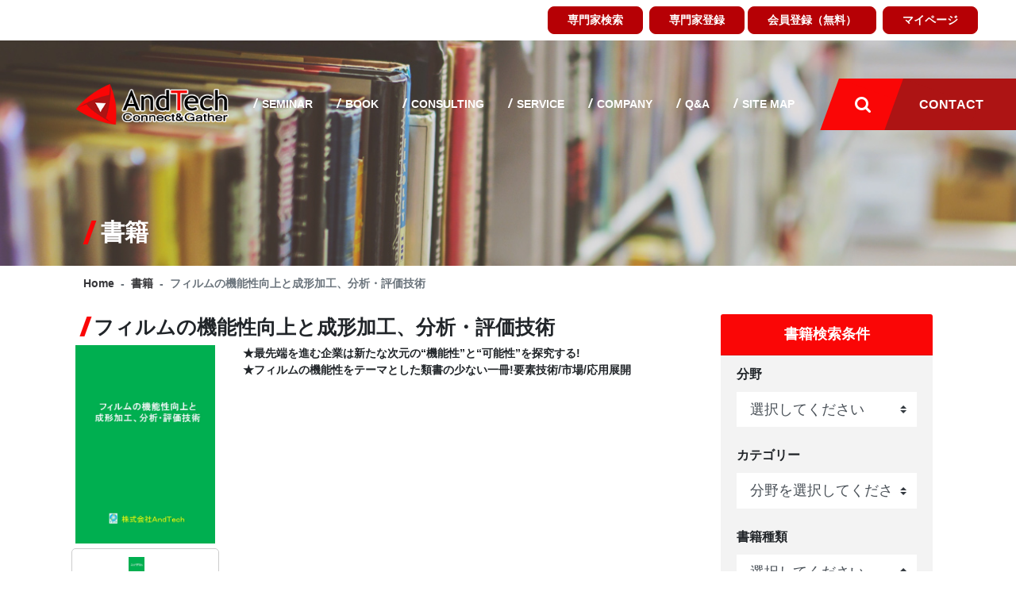

--- FILE ---
content_type: text/html; charset=UTF-8
request_url: https://andtech.co.jp/books/1ed43111-0d28-6c52-89f2-064fb9a95405
body_size: 60768
content:
<!DOCTYPE html>
<html lang="ja">

<head>
    <meta http-equiv="content-type" content="text/html;charset=UTF-8" />
    <meta name="csrf-token" content="js0TzwVCaLWXoBnopkuCxufT6iBmCY6FUFv8LUVy">
    <meta charset="utf-8">
    <meta http-equiv="X-UA-Compatible" content="IE=edge,chrome=1">
    <meta name="viewport" content="width=device-width, initial-scale=1, shrink-to-fit=no">

    <title>フィルムの機能性向上と成形加工、分析・評価技術 | 株式会社AndTech</title>
    <link rel="shortcut icon" href="/favicon.jpg">
    <link rel="canonical" href="https://andtech.co.jp/books/1ed43111-0d28-6c52-89f2-064fb9a95405" />
    <meta property="og:title" content="フィルムの機能性向上と成形加工、分析・評価技術 | 株式会社AndTech" />
    <meta property="og:type" content="website" />
    <meta property="og:url" content="https://andtech.co.jp/books/1ed43111-0d28-6c52-89f2-064fb9a95405" />
    <meta property="og:image" content="https://andtech.co.jp" />
    <meta property="og:image:width" content="1200" />
    <meta property="og:image:height" content="630" />
    <meta property="og:site_name" content="株式会社AndTech" />
    <meta property="og:description" content="Connect &amp;amp; Gather" />
    <meta name="twitter:card" content="summary_large_image" />
    <meta name="twitter:title" content="フィルムの機能性向上と成形加工、分析・評価技術 | 株式会社AndTech" />
    <meta name="twitter:description" content="Connect &amp;amp; Gather" />
    <meta name="twitter:image" content="https://andtech.co.jp" />
    <meta itemprop="image" content="https://andtech.co.jp" />
    <meta name="author" content="" />
    <meta name="description" content="Connect &amp;amp; Gather">
    <meta name="keywords" content="">

    <link media="all" type="text/css" rel="stylesheet" href="https://andtech.co.jp/static/css/web/vendor.css?id=1b3c6b717ed96579910e81938f4051bd">
<link media="all" type="text/css" rel="stylesheet" href="https://andtech.co.jp/static/css/web/app.css?id=10aeeb5e5abeadc77db1385602b3c4cd">
<link media="all" type="text/css" rel="stylesheet" href="https://andtech.co.jp/static/css/web/pages/book.css?id=62a0c0a4b972747dc6137d2ac8b4b1c2">




            <!-- Analytics -->
        <!-- Google tag (gtag.js) -->
<script async src="https://www.googletagmanager.com/gtag/js?id=G-HC14VQX87J"></script>
<script>
    window.dataLayer = window.dataLayer || [];
    function gtag(){dataLayer.push(arguments);}
    gtag('js', new Date());
    gtag('config', 'G-HC14VQX87J');
</script>
    </head>

<body>
    <header class="w-100 d-block">
        <div class="top-nav d-md-flex flex-md-row justify-content-end align-items-center py-2 pr-5 mb-md-5">
            <div class="nav-btns">
                <a href="https://andtech.co.jp/experts/list" title="専門家検索"
                    class="btn btn-red-600 rounded-xl font-weight-bold px-4 mr-1">
                    専門家検索
                </a>
                                <a href="https://andtech.co.jp/experts/register"
                    title="専門家登録"
                    class="btn btn-red-600 rounded-xl font-weight-bold px-4">
                    専門家登録
                </a>
                                                    <a href="https://andtech.co.jp/auth/register" title="会員登録（無料）"
                        class="btn btn-red-600 rounded-xl font-weight-bold px-4 mr-1">
                        会員登録（無料）
                    </a>
                                <a href="https://andtech.co.jp/auth/login"
                    title="マイページ" class="btn btn-red-600 rounded-xl font-weight-bold px-4">
                    マイページ
                </a>
            </div>
        </div>
        <div class="spHead pt-2" style="display: none">
            <div class="logo d-flex align-items-center ml-md-5">
                <a href="https://andtech.co.jp" title="" class="logo-link d-block">
                    <img alt="" src="https://andtech.co.jp/static/images/web/logo_header.png" class="logo-img w-100" />
                </a>
            </div>
            <input class="checkbox-toggle" type="checkbox" id="checkbox_toggle" style="display: none;"/>
            <label for="checkbox_toggle" class="dropdown mb-0">
                <span class="hamburger">
                    <span class="icon-bar top-bar"></span>
                    <span class="icon-bar middle-bar"></span>
                    <span class="icon-bar bottom-bar"></span>
                </span>
            </label>
        </div>
        <div class="header flex-row justify-content-between pl-md-5 pt-md-5" id="main-top-header">
            <div class="logo align-items-center ml-md-5">
                <a href="https://andtech.co.jp" title="" class="logo-link d-block">
                    <img alt="" src="https://andtech.co.jp/static/images/web/logo_header.png" class="logo-img w-100"/>
                </a>
            </div>
            <ul class="nav-links nav">
                <div class="menu nav nav-main align-items-center d-md-flex font-weight-bold">
                    <li class="nav-item">
                        <a class="nav-link text-uppercase active" href="https://andtech.co.jp/seminars">
                            Seminar
                        </a>
                    </li>
                    <li class="nav-item">
                        <a class="nav-link text-uppercase" href="https://andtech.co.jp/books">
                            Book
                        </a>
                    </li>
                    <li class="nav-item">
                        <a class="nav-link text-uppercase" href="#">
                            Consulting
                        </a>
                        <div class="sub-menu">
                            <ul class="sub-menu__list">
                                <li class="nav01 sub-menu__item"><a class="sub-menu__link" href="https://andtech.co.jp/business-consulting"><span>事業開発コンサルティング</span></a></li>
                                <li class="nav02 sub-menu__item"><a class="sub-menu__link" href="https://andtech.co.jp/technology-consulting"><span>技術コンサルタント派遣</span></a></li>
                                <li class="nav03 sub-menu__item"><a class="sub-menu__link" href="https://andtech.co.jp/spot-consulting"><span>スポット専門家コンサルティング</span></a></li>
                                <li class="nav04 sub-menu__item"><a class="sub-menu__link" href="https://andtech.co.jp/technical-writing"><span>技術動向調査・市場調査・技術ライティング</span></a></li>
                            </ul>
                        </div>
                    </li>
                    <li class="nav-item">
                        <a class="nav-link text-uppercase" href="#">
                            Service
                        </a>
                        <div class="sub-menu">
                            <ul class="sub-menu__list">
                                <li class="nav05 sub-menu__item"><a class="sub-menu__link" href="https://andtech.co.jp/instructor-dispatch"><span>講師派遣(社員研修)</span></a></li>
                                <li class="nav06 sub-menu__item"><a class="sub-menu__link" href="https://andtech.co.jp/customer-sponsored-lecture"><span>企業主催講演会代行サービス</span></a></li>
                                <li class="nav07 sub-menu__item"><a class="sub-menu__link" href="https://andtech.co.jp/human-resource"><span>人材紹介サービス（有料職業紹介）</span></a></li>
                            </ul>
                        </div>
                    </li>
                    <li class="nav-item">
                        <a class="nav-link text-uppercase" href="#">
                            Company
                        </a>
                        <div class="sub-menu">
                            <ul class="sub-menu__list">
                                <li class="nav08 sub-menu__item"><a class="sub-menu__link" href="https://andtech.co.jp/about"><span>AndTechについて</span></a></li>
                                <li class="nav09 sub-menu__item"><a class="sub-menu__link" href="https://andtech.co.jp/company"><span>会社情報</span></a></li>
                                <li class="nav10 sub-menu__item"><a class="sub-menu__link" href="https://andtech.co.jp/recruit"><span>採用情報</span></a></li>
                            </ul>
                        </div>
                    </li>
                    <li class="nav-item">
                        <a class="nav-link text-uppercase" href="https://andtech.co.jp/faq">
                            Q&amp;A
                        </a>
                    </li>
                    <li class="nav-item">
                        <a class="nav-link text-uppercase" href="https://andtech.co.jp/site-map">
                            Site map
                        </a>
                    </li>
                </div>
            </ul>
            <div class="nav-btns">
                <ul class="list-inline overflow-hidden mb-0 d-md-flex font-weight-bold">
                    <li class="list-inline-item mr-0 item-btn item-search">
                        <a href="https://andtech.co.jp/search" title="" class="">
                            <i class="fa fa-search fa-lg"></i>
                        </a>
                    </li>
                    <li class="list-inline-item mr-0 item-btn item-contact">
                        <a href="https://andtech.co.jp/contact" title="ご相談・お問い合わせはこちら" class="text-uppercase">
                            Contact
                        </a>
                    </li>
                </ul>
            </div>
        </div>
    </header>

    <div class="site-main book-detail-page">
                                    <div class="page-banner-top">
                    <div class="banner-content d-flex">
                        <div class="container align-self-end">
                            <div class="row">
                                <div class="col-12">
                                    <h1 class="page-name text-white mb-4">書籍</h1>
                                </div>
                            </div>
                        </div>
                    </div>
                </div>
                            <div class="site-content">
            <div class="main-content-page container">
                <!-- START BREADCRUMB -->
<ol class="breadcrumb bg-transparent container px-md-0">
    <li class="breadcrumb-item">
        <a href="https://andtech.co.jp" title="">
            Home
        </a>
    </li>
                        <li class="breadcrumb-item">
                <a href="https://andtech.co.jp/books">書籍</a>
            </li>
                                <li class="breadcrumb-item active">フィルムの機能性向上と成形加工、分析・評価技術</li>
            </ol>
<!-- END BREADCRUMB -->

                    <div class="row">
        <div class="col-12 col-fix-9" >
                                        <h3 class="font-weight-bold slash-first">
                    フィルムの機能性向上と成形加工、分析・評価技術
                </h3>
                        <div class="row mb-4">
                <div class="col-3 col-md-3 book-image-slider pl-0">
                    <div class="slider-for">
                                                                                <div class="img-big">
                                <img class="fit-contain slide-item-img" data-toggle="modal"
                                    data-target="#modalCenter" data-src="carousel-item-1"
                                    src="https://d16dy9gwnluqse.cloudfront.net/uploads/book/1ed43111-0d28-6c52-89f2-064fb9a95405/cover_image_1/%E3%82%A2%E3%82%A4%E3%82%AD%E3%83%A3%E3%83%83%E3%83%81%E7%94%BB%E5%83%8F_1.jpg" />
                            </div>
                                                                                                                                                                                                                                                                                        </div>
                    <div class="slider-nav">
                                                                                    <div class="img-small"><img class="fit-contain" src="https://d16dy9gwnluqse.cloudfront.net/uploads/book/1ed43111-0d28-6c52-89f2-064fb9a95405/cover_image_1/%E3%82%A2%E3%82%A4%E3%82%AD%E3%83%A3%E3%83%83%E3%83%81%E7%94%BB%E5%83%8F_1.jpg"></div>
                                                                                                                                                                                                                                                                                        </div>
                    <div class="container">
                        <!-- modal -->
                        <div class="modal fade" id="modalCenter" tabindex="-1" role="dialog"
                            aria-labelledby="basicModal" aria-hidden="true">
                            <div class="modal-dialog modal-dialog-centered">
                                <div class="modal-content">
                                    <div class="modal-body">
                                        <div id='carouselIndicators' class='carousel slide' data-ride='carousel'>
                                            <div class='carousel-inner'>

                                                                                                                                                            <div class='carousel-item carousel-item-1'>
                                                            <img class='img-size' src="https://d16dy9gwnluqse.cloudfront.net/uploads/book/1ed43111-0d28-6c52-89f2-064fb9a95405/cover_image_1/%E3%82%A2%E3%82%A4%E3%82%AD%E3%83%A3%E3%83%83%E3%83%81%E7%94%BB%E5%83%8F_1.jpg" />
                                                        </div>
                                                                                                                                                                                                                                                                                                                                                                                                                                                                                                                                                                </div>
                                            <a class='carousel-control-prev' href='#carouselIndicators' role='button'
                                                data-slide='prev'>
                                                <div class="btn-arrow">
                                                    <span class='carousel-control-prev-icon' aria-hidden='true'></span>
                                                </div>
                                            </a>
                                            <a class='carousel-control-next' href='#carouselIndicators' role='button'
                                                data-slide='next'>
                                                <div class="btn-arrow">
                                                    <span class='carousel-control-next-icon' aria-hidden='true'></span>
                                                </div>
                                            </a>
                                        </div>
                                    </div>
                                </div>
                            </div>
                        </div>
                    </div>
                </div>

                <div class="col-9 col-md-9">
                    <div style="min-height: 200px;" class="font-weight-bold s-content">
                        <p>★最先端を進む企業は新たな次元の“機能性”と“可能性”を探究する!<br />
★フィルムの機能性をテーマとした類書の少ない一冊!要素技術/市場/応用展開</p>
                    </div>
                                    </div>

            </div>
            <div class="book-board table-board mb-4">
    <div class="row line-item">
        <div class="col-md-3 label-item">
            <div class="align-middle">番号</div>
        </div>
        <div class="col-md-9 data-item">
            AND001　
        </div>
    </div>
        <div class="row line-item">
        <div class="col-md-3 label-item">
            <div class="align-middle">ISBN</div>
        </div>
        <div class="col-md-9 data-item">
            9778-4990538-80-4
        </div>
    </div>
            <div class="row line-item">
        <div class="col-md-3 label-item">
            <div class="align-middle">監修</div>
        </div>
        <div class="col-md-9 data-item">
            元出光興産(株) 金井 俊孝
        </div>
    </div>
            <div class="row line-item">
        <div class="col-md-3 label-item">
            <div class="align-middle">出版社</div>
        </div>
        <div class="col-md-9 data-item">
            株式会社AndTech
        </div>
    </div>
        <div class="row line-item">
        <div class="col-md-3 label-item">
            <div class="align-middle">発行年月</div>
        </div>
        <div class="col-md-9 data-item">
                            2010/08/10
                    </div>
    </div>
    <div class="row line-item">
        <div class="col-md-3 label-item">
            <div class="align-middle">体裁</div>
        </div>
        <div class="col-md-9 data-item">
            A4判, 226ページ
        </div>
    </div>
    <div class="row line-item">
        <div class="col-md-3 label-item">
            <div class="align-middle">フォーマット</div>
        </div>
        <div class="col-md-9 data-item">
            紙版
        </div>
    </div>
    <div class="row line-item">
        <div class="col-md-3 label-item">
            <div class="align-middle">定価</div>
        </div>
        <div class="col-md-9 data-item">
            71,500 円(本体65,000円+消費税、送料込)
        </div>
    </div>
</div>            <div class="row mt-4 font-weight-bold justify-content-end align-items-center">
                <span>冊数：</span>
                <div class="selects">
                    <select id="quantity_1ed43111-0d28-6c52-89f2-064fb9a95405" class="form-control font-weight-bold ">
                                                    <option>1</option>
                                                    <option>2</option>
                                                    <option>3</option>
                                                    <option>4</option>
                                                    <option>5</option>
                                                    <option>6</option>
                                                    <option>7</option>
                                                    <option>8</option>
                                                    <option>9</option>
                                                    <option>10</option>
                                            </select>
                </div>
            </div>
            <div class="row justify-content-center">
                <div class="col-md-6">
                    <div class="text-center">
                                                    <a href="https://andtech.co.jp/order/order-login/book" class="btn btn-xl btn-beveled no-chevron mt-2">購入リストに追加</a>
                                            </div>
                </div>
            </div>
            <div class="my-3">
                <h3 class="font-weight-bold slash-first">
                    執筆者
                </h3>
            </div>
            <div class="my-3 s-content">
                <p>出光興産(株) 金井　俊孝<br />
井口CC技術士事務所 井口　勝啓<br />
松本技術士事務所　松本　宏一<br />
金沢大学　山田　敏郎<br />
金子技術士事務所　金子　四郎<br />
金沢工業大学　小川　俊夫<br />
東レ(株)　東大路　卓司<br />
東レ(株)　恒川　哲也<br />
山形大学　伊藤　浩志<br />
信州大学　大越　豊<br />
電気化学工業(株)　土佐　隆廣<br />
(有)ホーセンテクノ　大谷　新太郎<br />
早稲田大学　大木　義路<br />
東洋紡績(株)　伊藤　勝也<br />
東洋紡績(株)　沼田　幸裕<br />
西沢技術士事務所　西沢 仁<br />
帝人デュポンフィルム(株)　浅井 真人<br />
帝人デュポンフィルム(株)　武久　慶太<br />
帝人デュポンフィルム(株)　宗像　伸枝<br />
出光ユニテック(株)　高重 真男<br />
出光興産(株)　船木　章<br />
帝人(株)　遠藤　浩平<br />
日本ゼオン(株)　荒川 公平<br />
古河電気工業(株) 伊藤正康<br />
日東電工(株) 吉見　裕之<br />
住友スリーエム(株)　 佐野　興一　　<br />
(株) ブリヂストン　田沼逸夫<br />
(株) ブリヂストン　増田善友<br />
(株) ブリヂストン　櫻井　良<br />
(株) ブリヂストン　西井雅之<br />
JSTイノベーションプラザ京都　辻岡　則夫<br />
サンビック(株)　瀬川　正志<br />
(株)デンギケン　杉本　榮一<br />
日本ゼオン(株)　池田　功一<br />
帝人デュポンフィルム(株)　小山松　敦</p>
            </div>
            <div class="my-3">
                <h3 class="font-weight-bold slash-first">
                    目次
                </h3>
            </div>
            <div class="my-3 s-content">
                <h3><span style="color: blue;">第1章　フィルム技術の新しい技術的潮流</span></h3>
<p><br />
1.フィルム用材料<br />
1)光学用材料 <br />
　a.脂肪族環状ポリオレフィン(COP、COC) <br />
　b.ポリカーボネート(PC)<br />
　　c.ポリエステル(PET)<br />
　　d.複合化技術(ゼロ・ゼロ複屈折)<br />
　2)高耐熱バイオプラスチック<br />
2.成形技術<br />
1)光学フィルムの溶融押出成形<br />
　2)フィルム延伸技術<br />
　3)超臨界発泡<br />
3.二次加工、微細技術、塗膜<br />
1)微細転写技術<br />
　2)光散乱微粒子含有導光板<br />
　3)超バリアー性フィルム<br />
　4)薄膜塗膜技術<br />
4.解析技術<br />
1)光学材料の光学特性の予測技術<br />
　2)光学部材の光学均一性を予測する解析技術<br />
　3)光学設計<br />
5.製品化技術<br />
　5.1ディスプレイ用部材<br />
　1)LCD部材<br />
　a.液晶 b.プリズムシート c.視野拡大・位相差フィルム<br />
　　2)有機EL<br />
　　3)タッチパネル用部材<br />
　　4)電子ペーパー<br />
　5.2　太陽電池用フィルム・シート<br />
　1)太陽電池用封止材<br />
　　2)太陽電池用バックシート<br />
　　3)太陽電池用フレキシブルフィルム<br />
　5.3　次世代自動車用部材(Liイオン電池、コンデンサー)<br />
　1)Liイオン電池セパレーター<br />
　　2)ソフトパッケージ<br />
　　3)コンデンサー用極薄フィルム<br />
・耐熱化 ・表面の粗面化 ・インバータ制御の高出力化<br />
　a.小型薄膜化 b.耐熱性向上 c.蒸着電極膜の薄膜化<br />
6.全体の流れと今後<br />
<br />
</p>
<h3><span style="color: blue;">第2章　フィルム成形用押出機スクリュ、Tダイおよび共押出用機器の最適設計</span></h3>
<p><br />
Ⅰ.スクリュの最適設計<br />
　1.ソリッドベッドのブレークアップ<br />
　　1.1 溶融モデル<br />
　　1.2 ソリッドベッドのブレークアップと成形上の問題点<br />
　2.バリヤ型スクリュ<br />
　　2.1 バリヤ型スクリュの構造的特徴と作用<br />
　　2.2 バリヤ型スクリュの設計・選択上の要点<br />
　3.まとめ<br />
Ⅱ.Tダイ流路の最適設計<br />
　1.離散化-抵抗法による最適流路の設計計算式の導入(4,5)<br />
　　1.1 前提条件と仮定<br />
　　1.2 離散系での計算式の導入<br />
　　　1.2.1 マニフォールド径Diの計算式<br />
　　　1.2.2 プリランド傾斜角φの計算式<br />
　　1.3 離散系から連接系・連続系へ(実用的な設計計算式の導入)<br />
　　　1.3.1 マニフォールド径D(z)の計算式<br />
　　　1.3.2 プリランド傾斜角φの計算式<br />
　2.流路設計上の留意点<br />
　　2.1 先行して設定すべき寸法とその影響<br />
　　2.2 流れ指数nの影響<br />
　　2.3 マニフォールドの等価円の計算式<br />
　3.最適流路の設計計算例<br />
　4.設計図の妥当性の検証:数値シミュレーション<br />
　5.まとめ<br />
<br />
</p>
<h3><span style="color: blue;">第3章　多層加工法の種類とトラプル対策</span></h3>
<p><br />
はじめに<br />
1.各種ラミネート加工方法の種類と加工工程　<br />
　1.1 サーマルラミネーション(thermal lamination )<br />
　1.2 ホットメルトラミネーション(hot melt lamination )　<br />
　1.3 ノンソルベントラミネーション(non – solvent lamination )<br />
　1.4 ウエットラミネーション(wet lamination )<br />
　1.5 ドライラミネーション(dry lamination　) <br />
　1.6 押出コーティング・ラミネーション(extrusion coating　lamination )<br />
　1.7 共押出コーティング・ラミネーション(co-extrusion coating lamination)<br />
2.各種ラミネート加工方法の各部での加工上での主なポイント<br />
3.ラミネート加工における接着の発生<br />
　3.1 濡れ　<br />
　3.2 表面張力<br />
　3.3 アンカー・ファスナー効果<br />
　3.4 溶解度パラメーター(SP solubility　parameter )<br />
　3.5 吸着と拡散<br />
4.ラミネート部の接着および剥離現象<br />
5.各種ラミネート加工方法の主なトラブルと対策<br />
終わりに<br />
<br />
</p>
<h3><span style="color: blue;">第4章　フィルム製法の種類と延伸技術、トラプル対策</span></h3>
<p><br />
1.はじめに<br />
2.フィルム製膜工程<br />
　2.1 カレンダー法<br />
　2.2 溶液製膜法(キャスティング法)<br />
　　2.2.1 ドープの調合工程<br />
　　2.2.2 ドープのキャスティング(流延)工程<br />
　　2.2.3 溶剤の揮発・乾燥工程<br />
　　2.2.4 溶液製膜法の特徴<br />
　2.3 溶融製膜法(溶融押出法)<br />
　　2.3.1 フィルム製造プロセスの概要<br />
　　2.3.2 フラットダイ法(Tダイ法)<br />
　　2.3.3 インフレーション法<br />
　　2.3.4 押出工程でのポリマー流動の評価指標<br />
　　2.3.5 フィルム成形時の応力・変形解析のための構成方程式とは<br />
3.フィルム延伸技<br />
　3.1 延伸による効果とフィルム延伸方式<br />
4.逐次二軸延伸フィルム製造プロセスの概要<br />
　4.1 押出・製膜工程<br />
　4.2 縦延伸工程<br />
　　4.2.1 縦延伸予熱工程<br />
　　4.2.2 縦延伸工程<br />
　　4.2.3 縦延伸装置<br />
　4.3 横延伸・熱固定工程<br />
　4.4 巻取工程<br />
5.多層加工工程<br />
　5.1 共押出法(co-extrusion)<br />
　　5.1.1 インフレーション法による共押出<br />
　　5.1.2 Tダイ法による共押出<br />
　5.2 ラミネート法(lamination)<br />
　　5.2.1 押出しラミネート法<br />
　　5.2.2 接着剤を使用したラミネート法<br />
　5.3 ヒートシール(heat sealing)<br />
　　5.3.1 外部加熱法<br />
　　5.3.2 内部発熱法<br />
6.表面処理工程<br />
　6.1 物理的処理<br />
　　6.1.1 コロナ放電(コロナ)処理<br />
　　6.1.2 プラズマ処理<br />
　　6.1.3 フレーム処理(火炎処理)<br />
　6.2 化学的処理ほか<br />
　　6.2.2 化学的処理<br />
　　6.2.3 マット加工<br />
<br />
</p>
<h3><span style="color: blue;">第5章　プラスチックフィルム表面処理と機能性向上</span></h3>
<p><br />
はじめに<br />
1.処理の基本的方法<br />
　1.1 表面処理と表面張力<br />
　1.2 表面処理法の種類<br />
　1.2.1 物理的処理 1.2.2 化学的処理<br />
2.表面改質の実例<br />
　2.1 ポリオレフィン<br />
　2.2 ポリエチレンテレフタレート<br />
　2.3 芳香族ポリイミド<br />
　2.4 エチレン/ビニルアセテート共重合体<br />
3.処理効果の安定性<br />
おわりに<br />
<br />
</p>
<h3><span style="color: blue;">第6章　プラスチックフィルムのコーティング技術</span></h3>
<p><br />
1.ダイコート技術の概要と課題・問題点およびトラブル対策<br />
　1.1 ダイコート技術の概要・特徴<br />
　　1.1.1 ダイ<br />
　　1.1.2 サクションチャンバー<br />
　　1.1.3 ダイ架台・塗り付け装置<br />
　　1.1.4バックアップロール<br />
　1.2 塗布性について<br />
　　1.2.1 支持体(べース)への圧力<br />
　　1.2.2 支持体と塗布液の濡れ<br />
　　1.2.3 支持体表面粗さ<br />
　　1.2.4 サクション<br />
　1.3 塗布量分布について<br />
　1.4 塗布可能領域について<br />
　1.5 現場の実用化時の課題・問題点およびトラブル対策(具体的対応)<br />
　　1.5.1 塗布スジ(縦スジ)<br />
　　1.5.2 塗布ムラ(段ムラ,乾燥ムラ)<br />
　　1.5.3 塗布量分布ムラ(長手方向と幅方向の厚みムラ)<br />
　　1.5.4 送液系(脱泡、濾過)<br />
　　1.5.5 異物(ゴミ)<br />
　　1.5.6 ベースフイルムの問題<br />
2.グラビアコートの概要と課題<br />
　2.1 塗布量を決める要因<br />
　　2.1.1 メッシュ<br />
　　2.1.2 回転数(逆転)の影響<br />
　　2.1.3 ラップ角の影響<br />
　　2.1.4 ブレード圧力<br />
　　2.1.5 ブレード先端形状<br />
3.バーコートの概要と課題<br />
　3.1 塗布量の変動要因の確認<br />
　3.2 概観不良<br />
　3.3 その他(耳処理、張力コントロール・・・)<br />
4.機能性フイルムのコーティング技術を支えている周辺技術の概要<br />
　4.1 脱泡技術<br />
　4.2 濾過技術<br />
　4.3 洗浄技術の強化<br />
　4.4 クリーン化技術<br />
<br />
</p>
<h3><span style="color: blue;">第7章　二軸延伸フィルムの開発とナノアロイ制御技術</span></h3>
<p><br />
はじめに<br />
1.ナノアロイ技術の開発<br />
　1.1　ナノアロイの概念<br />
　1.2　ナノアロイ微細構造制御技術の開発<br />
2.二軸延伸ナノアロイフィルムの創出<br />
3.二軸延伸ナノアロイフィルムの工業化と今後の展望<br />
<br />
</p>
<h3><span style="color: blue;">第8章　フィルム分析・評価技術</span></h3>
<p><br />
<br />
<span style="color: blue;">第1節 押出・キャスティングにおけるフィルムの流動解析・ネッキング形状の予測</span><br />
1.溶融Tダイキャスティング法<br />
2.テンター二軸延伸成形<br />
<br />
<span style="color: blue;">第2節　フィルム巻き取り製品の内部応力予測と評価</span><br />
はじめに<br />
1.マイクロスリットフィルム製品<br />
2.解析モデル<br />
　2.1　仮定<br />
3.半径方向弾性率の測定<br />
4.内部応力計算<br />
　4.1　計算条件<br />
　4.2　計算結果<br />
5.巻き取り製品の評価<br />
　5.1　超音波法による密度分布測定<br />
　5.2　空気同伴量の測定<br />
6.まとめ<br />
<br />
<span style="color: blue;">第3節　フィルム延伸過程の現象評価,複屈折計測</span><br />
はじめに<br />
1.フィルム延伸過程のオンライン光学遅延計測<br />
2.フィルムの厚み計測<br />
3.おわりに<br />
<br />
<span style="color: blue;">第4節 フィルムにおける結晶化度・分子配向度・屈折率評価</span><br />
はじめに<br />
1.結晶化度<br />
　1.1　密度による結晶化度評価<br />
　1.2　熱分析(融解熱)による結晶化度評価<br />
　1.3　X線回折による結晶化度評価<br />
　1.4　赤外吸収スペクトルによる結晶化度評価<br />
2.分子配向度<br />
　2.1　分子配向の3要素<br />
　2.2　延伸による分子鎖配向<br />
　2.3　配向の評価法<br />
3.屈折率と複屈折<br />
　3.1　光学現象と屈折率<br />
　3.2　複屈折の起源<br />
　3.3　固有複屈折<br />
　3.4　複屈折の評価法<br />
<br />
<span style="color: blue;">第5節　フィルムのバリア性評価技術</span><br />
はじめに<br />
1.装置の概要と測定原理<br />
　1.1 OXTRAN(O2TR)<br />
　1.2 PERMATRAN(WVTR)<br />
　1.3 AQUATRAN(WVTR)<br />
2.各分野におけるガスバリア性評価の必要性と要求レベル<br />
3.超ハイバリア水蒸気透過度測定方法について<br />
　3.1 カップ法による評価法(等圧法)<br />
　3.2 圧力法による評価法(差圧法)<br />
　3.3 感湿センサー法による評価法(等圧法)<br />
　3.4 モコン法による評価法(等圧法)<br />
　　　1)赤外センサー法 2) クーロメトリック法<br />
　3.5 カルシウム腐食法による評価法<br />
4.ガスバリア性評価の信頼性<br />
　4.1 装置の校正がなされ、測定結果が検証できること<br />
　　　1)NIST標準フイルムで確認する方法<br />
　2)自社が生産したフイルムで確認する方法<br />
　3)NISTトレサーブル標準ガスで確認する方法<br />
　4)重量フイルム法で確認する方法<br />
　　　5)露点計による方法<br />
　4.2 システムリーク率(ゼロレベル)が確定されていること<br />
　4.3 測定温度、湿度の正確性<br />
5.包装材料と製品形状での測定方法<br />
　5.1 フイルム、シート形状での測定ポイント<br />
　5.2 容器(パッケージ)形状での測定ポイント<br />
6.有機EL、太陽・燃料電池関連部材開発におけるガスバリア性の評価<br />
　6.1 有機EL(Organic Electro-Luminescence)<br />
　6.2 太陽電池(Photovoltaic Battery)<br />
　6.3 燃料電池(Fuel Battery)<br />
おわりに<br />
<br />
<span style="color: blue;">第6節　フィルムの電気絶縁性・誘電特性・帯電性評価</span><br />
はじめに<br />
1.電気絶縁性とその評価<br />
　1.1　絶縁抵抗の特性と評価<br />
　1.2　絶縁破壊電圧と絶縁破壊電界<br />
　1.3　絶縁破壊特性評価法<br />
　1.4　絶縁劣化とその評価<br />
2.誘電特性とその評価<br />
　2.1　高分子の誘電特性<br />
　2.2　誘電特性の評価法<br />
　　 (1)低周波域 (2)高周波域<br />
3.帯電性とその評価<br />
<br />
</p>
<h3><span style="color: blue;">第9章　フィルムの機能性向上技術</span></h3>
<p><br />
<br />
<span style="color: blue;">第1節　包装材料とバリアー性向上</span><br />
1.序<br />
2.包装材を取り巻く環境の変化<br />
3.期待される機能性フィルムの分野<br />
4.ガスバリアフィルムを中心とした技術動向と展望<br />
　4.1　コーティング<br />
　4.2　共押出フィルム<br />
　4.3　基材フィルム<br />
　4.4　アクティブパッケージング<br />
　4.5　ボトル,トレイ<br />
5.ドライプロセスによるフィルムのバリア性向上<br />
　5.1 背景<br />
　5.2　製造技術<br />
　　5.2.1　蒸着法　　5.2.2　CVD法<br />
　5.3　二元蒸着ガスバリアフィルム<br />
　　5.3.1　序<br />
　　5.3.2　材料技術<br />
　　5.3.3　バリアフィルムの特性<br />
　　5.3.4　製作方法<br />
　5.4　基材フィルム表面改質による蒸着フィルムの機能向上19)<br />
　　5.4.1　序　　　　5.4.2　実験例　　5.4.3 考察<br />
6.結言<br />
<br />
<span style="color: blue;">第2節　耐久・耐熱・難燃性の向上技術</span><br />
はじめに<br />
1.耐熱性改良による耐久性向上技術<br />
　　1)PEの耐熱性向上技術<br />
　　2)PVCの耐熱向上技術<br />
2.難燃性改良による耐久性向上技術<br />
　　1)難燃化の基本と難燃剤<br />
　　2)フィルム難燃化の特徴<br />
　　3)フィルム用難燃系の選択と課題<br />
　　4)難燃性フィルムの開発例<br />
<br />
<span style="color: blue;">第3節　透明・導電性の向上技術</span><br />
1.透明導電フィルム<br />
　1.1　透明電電フィルムとは<br />
　1.2　ITOフィルム<br />
　1.3　ITO代替材料の開発<br />
2.導電性高分子について<br />
　2.1　これまでの導電性高分子の開発<br />
　2.2　導電性高分子の実用化<br />
3.新規導電フィルムCurrentFine®の特性<br />
　3.1　フィルム構成<br />
　3.2　CurrentFine®の光学特性<br />
　3.3　柔軟性<br />
　3.4　面内抵抗均一性<br />
　3.5　耐環境性<br />
　3.6　その他の特徴<br />
4.まとめ<br />
<br />
<span style="color: blue;">第4節　易裂性の向上技術</span><br />
はじめに<br />
1.市場動向<br />
　1.1 環境問題に関して<br />
　1.2 健康問題に関して　<br />
　1.3 製品安全法(PL法)に関して<br />
2.易裂性(開封性)の付与手段<br />
3.易裂性の発現機構<br />
　3.1 易裂性フィルムの性能評価<br />
　　3.1.1 透過型電子顕微鏡拡大観察評価(TEM)<br />
　　3.1.2 光散乱強度評価(SALS)<br />
　　3.1.3 単体フィルムの直線カット性評価<br />
　　3.1.4 製袋品のカット性評価<br />
　　3.1.5 MXD6配合比率と直線カット性<br />
　　3.1.6 MXD6配合比率と引裂き抵抗値<br />
　　3.1.7 フィルムの切り口部の拡大観察評価<br />
　　3.1.8 MXD6配合比率と酸素ガス透過度<br />
　　3.1.9 Ny6とMXD6樹脂の反応制御<br />
　3.2 易裂性発現機構のまとめ<br />
4.代表用途例の紹介<br />
　4.1 医療・医薬分野<br />
　4.2 レトルト食品<br />
　4.3 洋菓子・和菓子分野<br />
　4.4 チャック付き袋<br />
　4.5 易裂性・直線カット性・口元カール性<br />
5.今後の展開<br />
<br />
<span style="color: blue;">第5節　フィルム・シートの透明性向上技術<br />
～押出成形及び結晶構造制御の組合せ技術～</span><br />
はじめに<br />
1.溶融樹脂膜の外部ヘーズに及ぼす押出スクリュー形状の影響<br />
　1.1　基本形状による予備評価<br />
　1.2　スクリュー形状の最適化<br />
2.高透明性PPシート製造に寄与する因子の解析<br />
　2.1　透明性に与える立体規則性の影響<br />
　2.2　透明性に与える分子量分布の影響<br />
　2.3　透明性に与える透明改質剤としてのL-LDPE添加の影響<br />
おわりに<br />
<br />
</p>
<h3><span style="color: blue;">第10章　フィルム・アプリケーション展開と要求特性・機能性向上技術</span></h3>
<p> </p>
<h3><span style="color: blue;">第1節　光学フィルムの機能性向上</span></h3>
<p><br />
<span style="color: blue;">第1項　液晶ディスプレイの性能を向上させる位相差フイルム</span><br />
はじめに<br />
1.位相差フイルムの歴史<br />
2.位相差フイルムの機能<br />
3.位相差フイルムの製法(延伸技術を中心に)　<br />
4.位相差フイルムの低コスト化の最近の取り組み<br />
　4.1 逐次二軸延伸位相差フイルム<br />
　4.2 斜め延伸法<br />
5.延伸フィルムの今後の展開<br />
<br />
<span style="color: blue;">第2項　微細発泡体の開発と光反射板への展開</span><br />
はじめに<br />
1.微細発泡技術<br />
　1.1　微細発泡プロセス<br />
　1.2　微細発泡体の例<br />
2.微細発泡技術のPET樹脂への応用<br />
　2.1 微細気泡PETシートの反射特性<br />
2.2 微細気泡PETシート反射板の効果<br />
3.光反射板としての応用例<br />
3.1 看板・照明分野<br />
3.2 液晶分野<br />
3.3 LED分野への展開<br />
4.今後の展開<br />
<br />
<span style="color: blue;">第3項　 LCD光学機能フィルムの色再現性と表示性能の向上、アプリケーション動向</span><br />
はじめに<br />
1.LCDの表示性能向上<br />
　1.1　高輝度化<br />
　　1.1.1　偏光板<br />
　　1.1.2　反射型偏光板<br />
　1.2　高コントラスト化<br />
　　1.2.1　偏光板の表面処理<br />
　1.3　広視野角化<br />
　　1.3.1　位相差フィルム<br />
　　1.3.2　コリメート光源と拡散板を用いたLCDシステム<br />
　1.4　色再現性<br />
　1.5　表示均一性<br />
2.アプリケーションの動向<br />
おわりに<br />
<br />
<span style="color: blue;">第4項　光学フィルムによるLCD高輝度化技術</span><br />
はじめに<br />
1.レンズフィルム<br />
　1.1　レンズフィルム<br />
　1.2　 頂角R付きレンズフィルム<br />
　1.3　ランダムパターンレンズフィルム<br />
　1.4　 波型形状(ウエーブ)フィルム<br />
　1.5　レンズフィルムまとめ<br />
2.多層光学フィルム<br />
　2.1　反射型偏光フィルム機能<br />
　2.2　原理・フィルム構造<br />
　2.3　正反射フィルム<br />
3.液晶テレビでの応用例<br />
まとめ<br />
<br />
<span style="color: blue;">第5項　電子粉流体を用いたディスプレイの実用化とフレキシブル化の現状</span><br />
1.はじめに<br />
2.電子ペーパーのアプリケーション<br />
　2.1　電子書籍<br />
　2.2　情報端末及びその他の用途<br />
3.電子ペーパー「AeroBee」<br />
　3.1　「AeroBee」の構造と特長<br />
　3.2　「AeroBee」のカラー化<br />
　　3.2.1　着色電子粉流体を用いた表示<br />
　　3.2.2　カラーフィルターをいたフルカラー表示<br />
4.フレキシブルディスプレイ<br />
　4.1　フレキシブルディスプレイ開発の課題<br />
　4.2　樹脂基板材料に要求される性能<br />
　　4.2.1　樹脂基板の熱変形<br />
　　4.2.2　ITO(IZO)系電極<br />
　　　(1)フィルム基板厚さとITO電極の耐久性<br />
(2)フィルム基板下地処理法の最適化<br />
　4.3 有機系透明電極の検討<br />
　　4.3.1 PEDOT/PSS※2)系電極材料<br />
4.3.2 フレキシブルディスプレイの試作<br />
5.まとめ<br />
<br />
</p>
<h3><span style="color: blue;">第2節　リチウムイオン二次電池に使われるセパレータの要求特性と機能向上</span></h3>
<p><br />
はじめに<br />
1. LIBの市場動向<br />
2.LIB用セパレータ<br />
　2.1　各種電池とセパレータ<br />
　2.2 LIBセパレータの機能と役割<br />
　2.3 LIBセパレータの必要特性<br />
1)化学安定性<br />
2)機械的特性<br />
3)膜厚<br />
4)安全性(電流遮断特性)<br />
5)電解液保持性<br />
　2.4 セパレータの主要特性評価法<br />
1)孔径<br />
2)空孔率<br />
3)曲路率<br />
4)透気度(ガーレー値)<br />
5)機械特性<br />
6)熱特性<br />
　2.5　電池特性とセパレータ<br />
1)電池組立性能<br />
2)充放電特性、サイクル特性<br />
3)電池安全性<br />
4)その他<br />
3.LIBセパレータ製造技術<br />
　3.1　多孔化技術<br />
1)湿式<br />
2)乾式法<br />
　3.2 延伸技術<br />
　3.3　多層化技術<br />
4.開発動向<br />
　4.1　安全性向上<br />
　4.2　低コスト化、低炭素化対応<br />
終わりに<br />
<br />
</p>
<h3><span style="color: blue;">第3節　太陽電池を支えるフィルム技術の開発と機能性の新展開</span></h3>
<p><br />
<br />
<span style="color: blue;">第1項 太陽電池封止EVAフィルムの開発・機能向上技術</span><br />
1.太陽電池モジュールの構造<br />
2.EVA樹脂に関して<br />
　2.1 EVA樹脂の生産量<br />
　2.2 EVA樹脂の分類<br />
3.結晶系シリコンセルの封止向けEVA封止材について<br />
　3.1 EVA封止材の組成と架橋・接着の原理<br />
　3.2 結晶系シリコン太陽電池モジュールの製造方法<br />
　3.3 太陽電池ラミネーターの条件設定に関して<br />
4.EVA封止材の開発動向<br />
　4.1 原理<br />
　4.2 詳細<br />
　4.3 発電量向上に関する実証試験<br />
まとめ<br />
<br />
<span style="color: blue;">第2項　太陽電池BS(保護フィルム)</span><br />
はじめに<br />
1.結晶シリコン系PVモジュールの構造 <br />
2.PVモジュールの課題<br />
3.評価の重要性<br />
4.保護フィルム(バックシート)<br />
　4.1　BS用接着剤<br />
　4.2　接着剤の試験・評価技術<br />
　4.3　封止樹脂と保護フィルムの適合性評価<br />
　4.4　BSとEVAフィルム(汎用フィルム)と剥離力<br />
　　4.4.1　T字剥離試験試料作成条件<br />
　　4.4.2　試験結果<br />
5.電気絶縁評価<br />
6.難燃性・耐熱性の向上対策<br />
　6.1　はじめに<br />
　6.2　モジュール認証制度<br />
7.バックシートの安全性<br />
　7.1　バックシートのRTI値について(相対温度指数)<br />
　7.2　バックシートに対する要求特性<br />
まとめ(課題と展望)<br />
<br />
<span style="color: blue;">第3項　太陽電池用プラスチックフィルム基板</span><br />
はじめに<br />
1.プラスチックフィルム基板用ポリマーの分子設計<br />
　1.1　シクロオレフィンポリマーとは<br />
　　1.1.1　 ZEONEXⓇ<br />
　　1.1.2　 ZEONORⓇ　<br />
2.プラスチックフィルム基板用ポリマーとしてのシクロオレフィンポリマーの特長と技術動向<br />
　2.1　透明性<br />
　2.2　耐湿性と水蒸気バリア性<br />
　　2.2.1　耐湿性<br />
　a)　吸湿性試験 b)　高温高湿性 c) プレッシャークッカー試験<br />
　　2.2.2　水蒸気バリア性<br />
　2.3　耐候性付与技術<br />
まとめ<br />
<br />
<span style="color: blue;">第4項　ポリエステルフィルムの太陽電池用途への展開</span><br />
はじめに<br />
1.太陽電池用途でのポリエステルフィルムの使われ方,要求特性<br />
2.帝人デュポンフィルムの太陽電池用ポリエステルフィルム<br />
3.ポリエステルフィルムの製膜プロセス<br />
4.ポリエステルフィルムの耐候性向上技術<br />
5.加速劣化試験での品質寿命の推定<br />
おわりに<br />
<br />
<span style="color: blue;">第4節　生分解性(バイオマスプラスチックフィルム)の向上技術</span><br />
はじめに<br />
1.バイオプラスチックの開発<br />
　1.1　生分解樹脂の歴史と展開コンセプト<br />
　1.2 ポリ乳酸<br />
　　1.2.1　ポリ乳酸の課題と改質技術<br />
　1.3　ステレオコンプレックスポリ乳酸(scPLA)<br />
　　1.3.1　ステレオコンプレックス結晶の形成メカニズム<br />
　　1.3.2　ステレオコンプレックスポリ乳酸(scPLA)の特長<br />
　(1)　耐熱性 (2)　加水分解性 (3)　結晶性 (4)　耐溶剤性<br />
　　1.3.3　フィルム用途への展開<br />
　　1.3.4　scPLAの今後の課題</p>
            </div>
            <div class="col-md-12 my-5">
                <div class="row justify-content-center">
                    <div class="col-md-6">
                        <a href="https://andtech.co.jp/books/search" title=""
                            class="btn btn-xl btn-beveled no-chevron btn-block">
                            書籍一覧
                        </a>
                    </div>
                </div>
            </div>
        </div>
        <div class="col-12 col-fix-3">
            <div class="sticky-top card border-0 rounded-0 right-filter-box" id="navbar">
    <div class="card-header">
        書籍検索条件
    </div>
    <form method="GET" action="https://andtech.co.jp/books/search" accept-charset="UTF-8">
    <input name="category_root" type="hidden" value="1ed4310e-9cca-637c-81d2-064fb9a95405">
    <ul class="list-group list-group-flush">
        <li class="list-group-item">
            <div class="item-header">
                分野
            </div>
            <div class="item-body">
                <select id="filter_topic" class="custom-select custom-select-lg" name="topic">
                    <option value="">選択してください</option>
                </select>
            </div>
        </li>
        <li class="list-group-item">
            <div class="item-header">
                カテゴリー
            </div>
            <div class="item-body">
                <select class="custom-select custom-select-lg" id="filter_category" name="category_id">
                    <option value="">分野を選択してください</option>
                </select>
            </div>
        </li>
        <li class="list-group-item">
            <div class="item-header">
                書籍種類
            </div>
            <div class="item-body">
                <select class="custom-select custom-select-lg" name="type">
                    <option value="">選択してください</option>
                                            <option value="1" >
                            書籍</option>
                                            <option value="2" >
                            レポート</option>
                                            <option value="3" >
                            テキスト</option>
                                            <option value="4" >
                            ニュース</option>
                                            <option value="5" >
                            読み物</option>
                                            <option value="6" >
                            その他</option>
                                    </select>
            </div>
        </li>
        <li class="list-group-item">
            <div class="item-header">
                発売年
            </div>
            <div class="item-body">
                <input type="text" name="publish_date" value="" class="year-picker form-control" style="width: 100%;">
            </div>
        </li>
        <li class="list-group-item">
            <div class="item-header">
                キーワード検索
            </div>
            <div class="item-body" id="anchor">
                <input type="text" class="form-control" name="keyword" value="">
            </div>
        </li>
        <li class="list-group-item pt-2 pb-1">
            <button type="submit" class="btn btn-block btn-lg rounded-0 py-3 btn-black-500 font-weight-bold">
                この条件で検索する
            </button>
        </li>
        <li class="list-group-item pb-5">
            <a href="https://andtech.co.jp/books/search"
                class="btn btn-block btn-lg rounded-0 py-3 btn-red-300 font-weight-bold">
                書籍一覧
            </a>
        </li>
    </ul>
    </form>

    <div class="right-category-box mt-2">
    <div class="card-header">
        商品購入
    </div>
    <div class="cart-content">
        <a href="javascript:void(0);" class="btn-cart btn btn-xl btn-scarlet no-chevron disabled ml-2 mt-4">
            購入手続きへ
        </a>
        <div class="text-right money">
            <div class="mr-2 money-text">
                <span>現在の金額(税込)：</span>
            </div>
            <div class="mr-2 money-price" id="card-info">
                <span>0冊 0円</span>
            </div>
        </div>
    </div>
</div>
</div>
        </div>
    </div>
            </div>
        </div>
    </div>

    <footer>
        <div class="contact-box text-center py-5 px-3 px-md-0">
            <div class="container">
                <div class="row justify-content-center">
                                            <div class="col col-md-6">
                            <a href="https://andtech.co.jp/contact" title="" class="btn btn-block btn-f-contact">
                                <i class="fa fa-envelope-o fa-lg mr-3" aria-hidden="true"></i>
                                ご相談・お問い合わせはこちら
                            </a>
                        </div>
                                    </div>
            </div>
        </div>
        <div class="container py-5">
            <div class="row">
                <div class="col-md-4 order-2 order-md-1">
                    <div class="f-logo mb-4">
                        <a href="https://andtech.co.jp" title="">
                            <img src="https://andtech.co.jp/static/images/web/logo_footer.png" alt="" />
                        </a>
                    </div>
                    <div class="f-address mb-5">
                        <p class="mb-1">
                            株式会社AndTech
                        </p>
                        <p class="mb-1">
                            神奈川県川崎市多摩区登戸2833-2-102
                        </p>
                        <p class="">
                            TEL：044-455-5720
                        </p>
                    </div>
                    <div class="copyright">
                        Copyright © AndTechCorporation,Ltd
                    </div>
                </div>
                <div class="col-md-8 order-1 order-md-2">
                    <div class="row">
    <div class="col-md-6">
        <ul class="f-nav list-unstyled mb-0 no-gutters pl-md-5">
            <li class="col-12 col-md-12">
                <a href="https://andtech.co.jp/seminars" class="nav-link">
                    セミナー情報
                </a>
            </li>
            <li class="col-12 col-md-12">
                <a href="https://andtech.co.jp/books" class="nav-link">
                    出版・書籍
                </a>
            </li>
            <li class="col-12 col-md-12">
                <a href="https://andtech.co.jp/business-consulting" class="nav-link">
                    事業開発コンサルティング
                </a>
            </li>
            <li class="col-12 col-md-12">
                <a href="https://andtech.co.jp/technology-consulting" class="nav-link">
                    技術コンサルタント派遣
                </a>
            </li>
            <li class="col-12 col-md-12">
                <a href="https://andtech.co.jp/spot-consulting" class="nav-link">
                    スポット専門家コンサルティング
                </a>
            </li>
            <li class="col-12 col-md-12">
                <a href="https://andtech.co.jp/instructor-dispatch" class="nav-link">
                    講師派遣(社員研修)
                </a>
            </li>
            <li class="col-12 col-md-12">
                <a href="https://andtech.co.jp/technical-writing" class="nav-link">
                    技術動向調査・市場調査・技術ライティング
                </a>
            </li>
            <li class="col-12 col-md-12">
                <a href="https://andtech.co.jp/customer-sponsored-lecture" class="nav-link">
                    企業主催講演会代行サービス
                </a>
            </li>
            <li class="col-12 col-md-12">
                <a href="https://andtech.co.jp/human-resource" class="nav-link">
                    人材紹介サービス（有料職業紹介）
                </a>
            </li>
            <li class="col-12 col-md-12">
                <a href="https://andtech.co.jp/experts/list" class="nav-link">
                    顧問一覧
                </a>
            </li>
            <li class="col-12 col-md-12">
                <a href="https://andtech.co.jp/tickets" title="セミナー回数券" class="nav-link">
                    セミナー回数券
                </a>
            </li>
        </ul>
    </div>
    <div class="col-md-6">
        <ul class="f-nav list-unstyled mb-0 no-gutters pl-md-5">
            <li class="col-12 col-md-12">
                <a href="https://andtech.co.jp/about" class="nav-link">
                    AndTechについて
                </a>
            </li>
            <li class="col-12 col-md-12">
                <a href="https://andtech.co.jp/company" class="nav-link">
                    会社概要
                </a>
            </li>
            <li class="col-12 col-md-12">
                <a href="https://andtech.co.jp/history" class="nav-link">
                    会社沿革
                </a>
            </li>
            <li class="col-12 col-md-12">
                <a href="https://andtech.co.jp/commercial-transaction" class="nav-link">
                    キャンセルポリシー・特定商取引法
                </a>
            </li>
            <li class="col-12 col-md-12">
                <a href="https://andtech.co.jp/recruit" class="nav-link">
                    採用情報
                </a>
            </li>
            <li class="col-12 col-md-12">
                <a href="https://andtech.co.jp/privacy-policy" class="nav-link">
                    プライバシーポリシー（個人情報の取り扱いについて）
                </a>
            </li>
            <li class="col-12 col-md-12">
                <a href="https://andtech.co.jp/contact" class="nav-link">
                    ご相談・お問い合わせ
                </a>
            </li>
            <li class="col-12 col-md-12">
                <a href="https://andtech.co.jp/faq" class="nav-link">
                    FAQ
                </a>
            </li>
            <li class="col-12 col-md-12">
                <a href="https://andtech.co.jp/my-page" class="nav-link">
                    マイページ
                </a>
            </li>
        </ul>
    </div>
</div>
                </div>
            </div>
        </div>
    </footer>

    <!-- BEGIN VENDOR JS -->
<script src="https://andtech.co.jp/static/js/ja.js"></script>
<script src="https://andtech.co.jp/static/js/web/vendor.js?id=357865557efd58fda2c95bc7412c556d" type="text/javascript"></script>

<script src="https://andtech.co.jp/static/js/web/app.js?id=6848ab043c43c932d3448900721f543a" type="text/javascript"></script>
<script src="https://andtech.co.jp/static/js/web/pages/book.js?id=253a6b8a2149a047a40e560124256e08" type="text/javascript"></script>
<script src="https://andtech.co.jp/static/js/web/pages/card.js?id=cd4c91efc4c9a65d6d99c01eca71fc5b" type="text/javascript"></script>
<script src="https://andtech.co.jp/static/js/web/pages/category.js?id=fcedcf725dabc9715d83b82f5e8ae1a5" type="text/javascript"></script>
<script src="https://andtech.co.jp/static/js/web/pages/searchPost.js?id=637624c40ef039646aa74eaa754d2d30" type="text/javascript"></script>

</body>


--- FILE ---
content_type: text/css
request_url: https://andtech.co.jp/static/css/web/app.css?id=10aeeb5e5abeadc77db1385602b3c4cd
body_size: 27926
content:
body{font-weight:600}header{padding-top:51px;position:fixed;z-index:999999}header:before{content:"";left:0;position:absolute;top:0;transition:height .2s;transition-timing-function:cubic-bezier(.25,.46,.45,.94);width:100%}header.scroll_on{padding-top:0}header.scroll_on:before{background-color:#fff;box-shadow:0 4px 4px rgba(0,0,0,.08);height:100%;z-index:-1}header.scroll_on .top-nav{display:none!important}header.scroll_on .header{padding-top:0!important}header.scroll_on .header .nav-main .nav-item .nav-link{color:#000}.top-nav{height:51px;left:0;position:absolute;top:0;width:100%}.header{display:flex}.header .logo{display:flex;width:192px}.header .nav-btns ul{padding-left:24px}.header .nav-btns ul .item-btn a{color:#fff;display:block;font-size:16px;letter-spacing:.03em;line-height:1.2em;padding:23px 40px 23px 20px;position:relative;text-align:center;z-index:10}.header .nav-btns ul .item-btn a:before{background:#fa0606;content:"";height:100px;left:-100px;position:absolute;top:0;transform:rotate(-70deg);transform-origin:top right;width:100px;z-index:-1}.header .nav-btns ul .item-search{background-color:#fa0606}.header .nav-btns ul .item-contact{background-color:#ad1414}.header .nav-btns ul .item-contact a{text-decoration:none}.header .nav-btns ul .item-contact a:before{background-color:#ad1414}.header .nav-btns ul .item-member,.header .nav-btns ul .item-member a:before{background-color:#262626}.header .nav-main .nav-item .nav-link{color:#fff;position:relative}.header .nav-main .nav-item .nav-link:before{background-color:#fff;content:"";display:inline-block;height:12px;margin-right:3px;transform:skew(-20deg);transition:background .2s cubic-bezier(.25,.46,.45,.94) 0s;width:2px}.header .nav-main .nav-item .sub-menu{display:none;height:296px;left:50%;margin-bottom:0;margin-top:0;max-width:1100px;padding-bottom:0;padding-top:0;position:absolute;top:164px;transform:translateX(-50%);width:94%;z-index:999}.header .nav-main .nav-item .sub-menu .sub-menu__list{display:flex;justify-content:space-between;padding:0;width:100%}.header .nav-main .nav-item .sub-menu .sub-menu__list .sub-menu__item{flex:1;list-style-type:none}.header .nav-main .nav-item .sub-menu .sub-menu__list .sub-menu__item .sub-menu__link{align-items:center;color:#fff;display:flex;font-size:16px;font-weight:700;height:296px;justify-content:center;overflow:hidden;position:relative;text-align:center;text-decoration:none}.header .nav-main .nav-item .sub-menu .sub-menu__list .sub-menu__item .sub-menu__link:before{border:1px solid hsla(0,0%,100%,.5);box-sizing:border-box;content:"";height:100%;left:0;position:absolute;top:0;width:100%;z-index:10}.header .nav-main .nav-item .sub-menu .sub-menu__list .sub-menu__item .sub-menu__link:after{background-size:cover;content:"";height:100%;left:0;position:absolute;top:0;transition:transform .4s linear 0s;width:100%;z-index:-1}.header .nav-main .nav-item .sub-menu .sub-menu__list .sub-menu__item .sub-menu__link:hover:after{transform:scale(1.08)}.header .nav-main .nav-item .sub-menu .sub-menu__list .nav01 .sub-menu__link:after{background-image:url(/static/images/web/home/nav_main/nav_service01.jpg)}.header .nav-main .nav-item .sub-menu .sub-menu__list .nav02 .sub-menu__link:after{background-image:url(/static/images/web/home/nav_main/nav_service02.jpg)}.header .nav-main .nav-item .sub-menu .sub-menu__list .nav03 .sub-menu__link:after{background-image:url(/static/images/web/home/nav_main/nav_service01.jpg)}.header .nav-main .nav-item .sub-menu .sub-menu__list .nav04 .sub-menu__link:after{background-image:url(/static/images/web/home/nav_main/nav_service04.png);background-position:100%;background-repeat:no-repeat;background-size:cover}.header .nav-main .nav-item .sub-menu .sub-menu__list .nav05 .sub-menu__link:after{background-image:url(/static/images/web/home/nav_main/nav_service05.jpg);background-position:50%;background-repeat:no-repeat;background-size:cover}.header .nav-main .nav-item .sub-menu .sub-menu__list .nav06 .sub-menu__link:after{background-image:url(/static/images/web/home/nav_main/nav_service06.jpg);background-position:50%;background-repeat:no-repeat;background-size:cover}.header .nav-main .nav-item .sub-menu .sub-menu__list .nav07 .sub-menu__link:after{background-image:url(/static/images/web/home/nav_main/nav_service07.jpg);background-position:50%;background-repeat:no-repeat;background-size:cover}.header .nav-main .nav-item .sub-menu .sub-menu__list .nav08 .sub-menu__link:after{background-image:url(/static/images/web/home/nav_main/nav_company01.jpg)}.header .nav-main .nav-item .sub-menu .sub-menu__list .nav09 .sub-menu__link:after{background-image:url(/static/images/web/home/nav_main/nav_company02.jpg)}.header .nav-main .nav-item .sub-menu .sub-menu__list .nav10 .sub-menu__link:after{background-image:url(/static/images/web/home/nav_main/nav_company03.jpg)}.header .nav-main .nav-item .scroll_on{top:80px!important}.page-banner-top{height:335px;position:relative}.page-banner-top .banner-content{background-position:50%;background-repeat:no-repeat;background-size:cover;height:284px;position:absolute;top:51px;width:100%}.page-banner-top .banner-content .page-name{font-size:30px;font-weight:700;padding-left:22px;position:relative}.page-banner-top .banner-content .page-name:before{background:#fa0606;bottom:3px;content:"";height:30px;left:5px;position:absolute;transform:skew(-20deg);width:6px}.contact-page .banner-content,.contact-thanks-page .banner-content,.expert-cant-register-page .banner-content,.expert-register-confirm-page .banner-content,.expert-register-page .banner-content,.expert-register-success-page .banner-content,.expert-show-confirm-page .banner-content,.expert-show-edit-page .banner-content,.expert-show-register-page .banner-content,.forgot-password-page .banner-content,.login-page .banner-content,.member-registed-page .banner-content,.order-detail-page .banner-content,.password-reset-page .banner-content,.password-update-page .banner-content,.register-confirm-page .banner-content,.register-page .banner-content,.register-thank-page .banner-content,.reset-password-page .banner-content{background-image:url(/static/images/web/banner-pages/register.jpg)}.about-page .banner-content,.expert-consulting-register-confirm-page .banner-content,.expert-consulting-registy-page .banner-content,.expert-list-page .banner-content,.search-site-page .banner-content,.thanks-consulting-page .banner-content,.thanks-payment-consulting-page .banner-content{background-image:url(/static/images/web/banner-pages/about.jpg)}.consulting-cart-page .banner-content,.consulting-order-confirm-page .banner-content,.expert-detail-page .banner-content,.expert-terms-registy-page .banner-content,.user-login-confirm-page .banner-content{background-image:url(/static/images/web/banner-pages/expert.png)}.list-news-page .banner-content,.news-detail-page .banner-content,.news-search-page .banner-content,.seminar-page .banner-content,.seminar-search-page .banner-content,.site-map-page .banner-content{background-image:url(/static/images/web/banner-pages/seminar.jpg)}.seminar-detail-page .banner-content,.seminar-special-page .banner-content{background-image:url(/static/images/web/banner-pages/chairs.jpg)}.contact-confirm-page .banner-content,.order-detail_seminar-page .banner-content,.seminar-cart-confirm-page .banner-content,.seminar-cart-page .banner-content,.seminar-finish-order-page .banner-content,.thanks-payment-ticket-page .banner-content,.url-not_found .banner-content{background-image:url(/static/images/web/banner-pages/entry.jpg)}.order-detail_ticket-page .banner-content,.seminar-category-page .banner-content,.ticket-page .banner-content{background-image:url(/static/images/web/banner-pages/room_chair.png)}.book-detail-page .banner-content,.book-page .banner-content,.book-search-page .banner-content{background-image:url(/static/images/web/banner-pages/book.jpg)}.book-cart-page .banner-content,.book-finish-order-page .banner-content{background-image:url(/static/images/web/banner-pages/cart.jpg)}.customer-sponored-lecture-page .banner-content{background-image:url(/static/images/web/banner-pages/bg_customer.jpg)}.press-release-detail-page .banner-content,.press-release-list-page .banner-content,.spot-consulting-service-page .banner-content,.survey-book-page .banner-content,.survey-seminar-page .banner-content,.survey-thank-page .banner-content,.technical-writing-page .banner-content,.technology-consulting-page .banner-content{background-image:url(/static/images/web/banner-pages/bg_technology.jpg)}.instructor-dispatch-page .banner-content{background-image:url(/static/images/web/banner-pages/bg_instructor.jpg)}.business-consulting-page .banner-content{background-image:url(/static/images/web/banner-pages/bg_consulting.jpg)}.commercial-transaction-page .banner-content,.company-page .banner-content,.history-page .banner-content,.news-list-page .banner-content{background-image:url(/static/images/web/banner-pages/bg_company.jpg)}.faq-page .banner-content,.recruit-page .banner-content{background-image:url(/static/images/web/banner-pages/bg_recruit.jpg)}.privacy-policy-page .banner-content{background-image:url(/static/images/web/banner-pages/bg_privacy.jpg)}.human-resource-page .banner-content{background-image:url(/static/images/web/banner-pages/bg_human.png)}.main-banner-top{height:565px;position:relative;width:100%}.main-banner-top .top-slider{height:514px;left:0;position:absolute;top:51px;width:100%;z-index:-1}.main-banner-top .top-slider .slide-item{min-height:514px}.main-banner-top .top-slider .slide01{background:url(/static/images/web/home/slider/img_mv01.jpg) 50% no-repeat;background-size:cover;height:514px}.main-banner-top .top-slider .slide02{background:url(/static/images/web/home/slider/img_mv02.jpg) 50% no-repeat;background-size:cover;height:514px}.main-banner-top .top-slider .slide03{background:url(/static/images/web/home/slider/img_mv03.jpg) 50% no-repeat;background-size:cover;height:514px}.main-banner-top .top-slider .slide04{background:url(/static/images/web/home/slider/img_mv04.jpg) 50% no-repeat;background-size:cover;height:514px}.main-banner-top .top-slider .spot-slide01{background:url(/static/images/web/banner-pages/register.jpg) 50% no-repeat;background-size:cover}.main-banner-top .top-slider .spot-slide02{background:url(/static/images/web/banner-pages/book.jpg) 50% no-repeat;background-size:cover}.main-banner-top .top-slider .spot-slide03{background:url(/static/images/web/banner-pages/room_chair.png) 50% no-repeat;background-size:cover}.main-banner-top .banner-text{margin:0 auto;max-width:1100px;padding-top:200px}.main-banner-top .banner-text .slogan-title{font-size:62px;font-weight:900;letter-spacing:-4px;line-height:1em;padding-left:30px;position:relative}.main-banner-top .banner-text .slogan-title:before{background:#fa0606;content:"";height:48px;left:5px;position:absolute;top:2px;transform:skew(-20deg);width:12px}.main-banner-top .banner-text .slogan-text{font-size:14px;font-weight:700;line-height:1.5em;padding-left:30px}.main-banner-top .banner-text .slogan-btns{color:#fff;display:flex;flex-wrap:wrap;margin-top:22px;padding-left:30px}.main-banner-top .banner-text .slogan-btns .btn{padding:12px 55px 13px 30px}.spot-consulting-banner-top{height:501px;position:relative}.spot-consulting-banner-top .top-slider{height:450px;left:0;position:absolute;top:51px;width:100%;z-index:-1}.spot-consulting-banner-top .top-slider .slide-item{min-height:450px}.spot-consulting-banner-top .top-slider .slide-item .page-name{font-weight:700;padding-left:22px;position:relative;top:210px}.spot-consulting-banner-top .top-slider .spot-slide01{background:url(/static/images/web/banner-slider/spot_photo1.jpg) 50% no-repeat;background-size:cover}.spot-consulting-banner-top .top-slider .spot-slide02{background:url(/static/images/web/banner-slider/spot_photo2.jpg) 50% no-repeat;background-size:cover}.spot-consulting-banner-top .top-slider .spot-slide03{background:url(/static/images/web/banner-slider/spot_photo3.jpg) 50% no-repeat;background-size:cover}.spot-consulting-banner-top .top-slider .spot-slide04{background:url(/static/images/web/banner-slider/spot_photo4.jpg) 50% no-repeat;background-size:cover}.spot-consulting-banner-top .banner-top-title{left:-100px;line-height:40px;padding-left:28px!important;padding-top:-2px;top:300px!important}.spot-consulting-banner-top .title-page:before{top:5px}.slick-loading .slick-list{background:#fff 50% no-repeat!important}footer .contact-box{background-color:#323232}footer .contact-box .btn-f-contact{border:1px solid hsla(0,0%,100%,.5);color:#fff;font-size:18px;padding:18px 5px;text-align:center}footer .copyright{color:#858585}footer .f-nav .nav-link{font-size:14px;padding-left:16px;position:relative}footer .f-nav .nav-link:before{background:#f97e7e;content:"";height:12px;left:4px;position:absolute;top:12px;transform:skew(-20deg);width:4px}.pager{display:flex;font-size:18px;font-weight:700;list-style:none;padding-left:0}.pager .page-link{background-color:#fff;border:1px solid #000;color:#353538;display:block;line-height:1.25;margin-left:5px;padding:.5rem .75rem;position:relative}.pager .my-active{background:#000;color:#fff}.pager .next-posts-link{color:#fff}.pager .next-posts-link:before{border-bottom:6px solid transparent;border-left:6px solid #000;border-top:6px solid transparent;content:"";height:0;left:50%;margin:-6px 0 0 -3px;padding:0;position:absolute;top:50%;width:0}.pager .previous-posts-link{color:#fff}.pager .previous-posts-link:before{border-bottom:6px solid transparent;border-right:6px solid #000;border-top:6px solid transparent;content:"";height:0;left:50%;margin:-6px 0 0 -3px;padding:0;position:absolute;top:50%;width:0}.right-box-related{background:#f3f3f3}.right-box-related .content-body:last-child{margin-bottom:0!important}.book-related .bg-blue-book{background:#003d84}.book-related .bg-blue-book a{color:#fff}.book-related .content-body:last-child{margin-bottom:0!important}.right-filter-box .card-header{background-color:#fa0606;color:#fff;font-size:18px;font-weight:700;text-align:center}.right-filter-box .list-group-item{background-color:#f3f3f3;border-bottom-width:0}.right-filter-box .item-header{font-size:16px;font-weight:700;margin-bottom:10px}.right-filter-box input,.right-filter-box select{border-color:#fff;border-radius:0}.right-category-box{top:75px}.right-category-box .cate-list{padding:0}.right-category-box .card-header{background-color:#353538;color:#fff;font-size:18px;font-weight:700;text-align:center}.right-category-box .cate-item{font-size:18px;font-weight:700;list-style-type:none;margin-bottom:2px}.right-category-box .cate-item a{background:#f3f3f3;display:block;padding:10px 24px;text-decoration:none}.right-category-box .cart-content{background:#f3f3f3;padding:0 10px 10px;text-align:center}.right-category-box .cart-content .btn-cart,.right-category-box .cart-content button{padding:17px 20px;width:80%!important;z-index:1}.right-category-box .cart-content .money{margin-top:30px;padding-bottom:20px}.right-category-box .cart-content .money .money-text{font-size:16px;font-weight:700}.right-category-box .cart-content .money .money-price{font-size:20px;font-weight:700}.sticky{position:-webkit-sticky!important;position:sticky!important;top:-270px}@media screen and (max-width:767px){header{padding-top:70px}header .spHead{align-items:center;display:flex!important;height:37px;justify-content:space-between;margin-bottom:5px;overflow:hidden;width:100%}header .spHead .logo .logo-link{height:35px;margin-left:15px;width:128px}header .spHead .dropdown{align-items:center!important;background:#fa0606;cursor:pointer;display:flex;height:34px;justify-content:space-between;width:46px}header .spHead .dropdown .hamburger:before{background:#fa0606;content:"";height:80px;left:-80px;position:absolute;top:0;transform:rotate(-70deg);transform-origin:top right;width:80px;z-index:-1}header .spHead input[type=checkbox]+label .icon-bar{background-color:#fff;display:block;height:2px;margin:4px;position:absolute;transition:all .4s;width:22px}header .spHead input[type=checkbox]+label .top-bar{left:10px;top:5px}header .spHead input[type=checkbox]+label .middle-bar{left:8px;top:11px}header .spHead input[type=checkbox]+label .bottom-bar{left:6px;top:17px}header .spHead input[type=checkbox]:checked+label .top-bar{left:10px;top:11px;transform:rotate(-135deg)}header .spHead input[type=checkbox]:checked+label .middle-bar{opacity:0}header .spHead input[type=checkbox]:checked+label .bottom-bar{left:10px;top:11px;transform:rotate(135deg)}header .header{background:#f4f4f4;display:block;height:0;margin:0 auto!important;overflow:hidden;position:absolute;transition:height .4s linear 0s;width:100%;z-index:300}header .header .logo{display:none}header .header .nav-links{display:block;padding-left:10px;padding-top:10px;position:relative}header .header .nav-links .menu{display:block}header .header .nav-links .menu .nav-item .nav-link{border-bottom:1px solid #cdcdcd;color:#000;display:block;font-size:13px;padding:12px 0 12px 12px;position:relative;transition:all .2s ease-out}header .header .nav-links .menu .nav-item .nav-link:before{background:#f77d7d;content:"";height:12px;left:3px;position:absolute;top:15px;transform:skew(-20deg);width:2px}header .header .nav-links .menu .nav-item .nav-link:hover{background-color:#fff!important;letter-spacing:2px;opacity:.6}header .header .nav-links .menu .sub-menu{display:none;height:auto;padding-left:25px;position:static!important;transform:unset;width:100%!important}header .header .nav-links .menu .sub-menu .sub-menu__list{display:block!important}header .header .nav-links .menu .sub-menu .sub-menu__list .sub-menu__item .sub-menu__link{border-bottom:1px solid #cdcdcd;color:#6a6a6a;display:flex;font-size:13px;font-weight:700;height:auto;justify-content:left;padding:12px 0;transition:all .2s ease-out}header .header .nav-links .menu .sub-menu .sub-menu__list .sub-menu__item .sub-menu__link:after,header .header .nav-links .menu .sub-menu .sub-menu__list .sub-menu__item .sub-menu__link:before{content:none!important}header .header .nav-links .menu .sub-menu .sub-menu__list .sub-menu__item .sub-menu__link .no-wrap{display:none}header .header .nav-links .menu .sub-menu .sub-menu__list .sub-menu__item .sub-menu__link:hover{background-color:#fff!important;letter-spacing:2px;padding-left:10px}header .header .nav-btns{background:#b60005;margin:40px auto;text-align:center;width:96%}header .header .nav-btns .list-inline .list-inline-item{background:none}header .header .nav-btns .list-inline .list-inline-item a{padding:14px 10px;text-align:center}header .header .nav-btns .list-inline .list-inline-item a:before{display:none}header .header-active{height:100vh!important;overflow:scroll}header .top-nav{max-height:200px!important}header .top-nav .nav-btns{padding:2px auto!important}header .top-nav .nav-btns .btn{border-radius:5px!important;margin-top:2px!important;padding:5px!important}.main-banner-top{height:915px;position:relative;width:100%}.main-banner-top .top-slider{height:864px;left:0;position:absolute;top:51px;width:100%}.main-banner-top .top-slider .slide-item{min-height:864px}.main-banner-top .top-slider .slide01{background:url(/static/images/web/home/slider/img_mv01_sp.jpg) 50% no-repeat;background-size:cover;height:864px}.main-banner-top .top-slider .slide02{background:url(/static/images/web/home/slider/img_mv02_sp.jpg) 50% no-repeat;background-size:cover;height:864px}.main-banner-top .top-slider .slide03{background:url(/static/images/web/home/slider/img_mv03_sp.jpg) 50% no-repeat;background-size:cover;height:864px}.main-banner-top .top-slider .slide04{background:url(/static/images/web/home/slider/img_mv04.jpg) 50% no-repeat;background-size:cover;height:864px}.main-banner-top .banner-text{display:flex;flex-direction:column;height:147.05882vw;justify-content:flex-end;max-height:890px;min-height:550px;padding-bottom:20px;width:100%}.main-banner-top .banner-text .slogan-title{font-family:Roboto,sans-serif;font-size:35px;font-weight:700;letter-spacing:0;line-height:1em;padding-left:30px;position:relative}.main-banner-top .banner-text .slogan-title:before{background:#fa0606;content:"";height:24px;left:13px;position:absolute;top:1px;transform:skew(-20deg);width:6px}.main-banner-top .banner-text .slogan-text{font-size:12px;font-weight:700;line-height:1.875em;padding-left:30px}.main-banner-top .banner-text .slogan-btns{color:#fff;display:flex;flex-wrap:wrap;margin-top:22px;padding-left:30px}.main-banner-top .banner-text .slogan-btns .btn{font-size:14px;padding:12px 30px 13px 8px}.main-content-page .services-box .services-list .name-service{font-size:16px!important}.content-box .content-item{font-size:5px;height:50px!important;line-height:.7rem}.about-box{height:386px!important}.about-box .box-left{background-size:100% auto!important;height:130px!important;margin:0;padding:0;text-align:center!important}.about-box .box-left h2{display:inline-block;font-size:30px!important;padding-left:25px!important}.about-box .box-left h2:before{height:24px!important;left:53px!important;top:1px!important;width:6px!important}.about-box .box-right{background-color:#fa0606!important;height:250px!important;position:relative!important;right:0!important;top:0!important;transform:none!important}.about-box .box-right .box-right-content{left:0!important;text-align:center!important;transform:none!important;width:100%!important}.about-box .box-right .box-right-content .main-title{font-size:30px!important}.about-box .box-right .box-right-content .sub-title{font-size:13px!important}.about-box .box-right .box-right-content .btn-intro{margin:0 auto!important}.top-box .text-box{padding-left:0!important}.top-box .btn-beveled-square{font-size:11px;width:100%}.top-box .title-box{font-size:16px!important}.flow-step .flow-item{margin-bottom:35px;width:48%}.flow-step:before{display:none}.expert-register-form .form-group-row .text-white{font-size:16px}.expert-register-form .row-item .item-label{border-bottom:1px solid #cdcdcd}.expert-register-form .row-item .item-content .td-small{width:30%!important}.expert-register-form .row-item .item-content .td-big{width:50%!important}.expert-register-form .avatar-expert{height:auto!important;padding:0;position:unset;width:100%}.expert-register-form .avatar-expert .text{background:#fff;border-bottom:1px solid #cdcdcd;color:#000;font-size:16px;font-weight:700;position:unset;text-align:center}.expert-register-form .avatar-expert img{max-height:156px}.nav{border-bottom:0!important}.nav .nav-col:first-child{margin-left:0!important}.nav .nav-col .nav-item{border:1px solid #fff;border-radius:0!important}.mail-list .mail-list-item{width:100%!important}.container .service-flow{display:block!important}.container .service-flow .service-flow__item{margin-bottom:30px!important;margin-right:0!important;width:100%!important}.container .service-flow .service-flow__item:not(:last-child):before{background:url(/static/images/web/static_page/business-consulting/img_arrow01_sp.png) no-repeat 50%!important;background-size:15px auto!important;bottom:-20px!important;height:20px!important;right:0!important;top:auto!important;width:100%!important}.strong-point-consulting{padding:0!important}.strong-point-consulting .strong-point-list{display:block!important}.strong-point-consulting .strong-point-list .strong-point-list__item{margin-bottom:20px!important;padding:20px!important;width:100%!important}.site-map .item-top{margin-top:20px}}@media only screen and (max-width:819px) and (min-width:768px){.services-list .inner-item .intro-service{height:330px}.services-list .inner-item .name-service{height:110px!important}.top-box .btn-beveled-square{width:100%}.col-form-label .required{margin-top:13px!important}.nav .nav-col .nav-item{font-size:11px!important;line-height:15px!important}}@media only screen and (max-width:911px) and (min-width:820px){.services-list .inner-item .intro-service{height:300px}.services-list .inner-item .name-service{height:115px!important}.top-box .btn-beveled-square{width:100%}.col-form-label .required{margin-top:13px!important}.nav .nav-col .nav-item{font-size:11px!important;line-height:15px!important}}@media only screen and (max-width:1023px) and (min-width:912px){.services-list .inner-item .intro-service{height:300px}.services-list .inner-item .name-service{height:120px!important}.col-form-label .required{margin-top:13px!important}.nav .nav-col .nav-item{font-size:11px!important;line-height:15px!important}}@media only screen and (max-width:1279px) and (min-width:1024px){.services-list .inner-item .intro-service{height:300px}.services-list .inner-item .name-service{height:100px!important}}@media screen and (min-width:1280px){.services-list .inner-item .intro-service{height:260px}.services-list .inner-item .name-service{height:65px!important}}@media screen and (max-width:479px){header .top-nav{margin:0!important}header .top-nav,header .top-nav .nav-btns{padding:0!important}header .top-nav .nav-btns .btn{background-color:#fff!important;border:none!important;border-radius:none!important;color:#fa0606!important;margin:0!important;padding:0!important;text-decoration:underline}}
/*!
 * Load Awesome v1.1.0 (http://github.danielcardoso.net/load-awesome/)
 * Copyright 2015 Daniel Cardoso <@DanielCardoso>
 * Licensed under MIT
 */.la-ball-spin-fade,.la-ball-spin-fade>div{box-sizing:border-box;position:relative}.la-ball-spin-fade{color:#5f5f5f;display:block;font-size:0}.la-ball-spin-fade.la-dark{color:#333}.la-ball-spin-fade>div{background-color:currentColor;border:0 solid;display:inline-block;float:none}.la-ball-spin-fade{height:32px;width:32px}.la-ball-spin-fade>div{-webkit-animation:ball-spin-fade 1s linear infinite;animation:ball-spin-fade 1s linear infinite;border-radius:100%;height:8px;left:50%;margin-left:-4px;margin-top:-4px;position:absolute;top:50%;width:8px}.la-ball-spin-fade>div:first-child{-webkit-animation-delay:-1.125s;animation-delay:-1.125s;left:50%;top:5%}.la-ball-spin-fade>div:nth-child(2){-webkit-animation-delay:-1.25s;animation-delay:-1.25s;left:81.8198051534%;top:18.1801948466%}.la-ball-spin-fade>div:nth-child(3){-webkit-animation-delay:-1.375s;animation-delay:-1.375s;left:95%;top:50%}.la-ball-spin-fade>div:nth-child(4){-webkit-animation-delay:-1.5s;animation-delay:-1.5s;left:81.8198051534%;top:81.8198051534%}.la-ball-spin-fade>div:nth-child(5){-webkit-animation-delay:-1.625s;animation-delay:-1.625s;left:50.0000000005%;top:94.9999999966%}.la-ball-spin-fade>div:nth-child(6){-webkit-animation-delay:-1.75s;animation-delay:-1.75s;left:18.1801949248%;top:81.8198046966%}.la-ball-spin-fade>div:nth-child(7){-webkit-animation-delay:-1.875s;animation-delay:-1.875s;left:5.0000051215%;top:49.9999750815%}.la-ball-spin-fade>div:nth-child(8){-webkit-animation-delay:-2s;animation-delay:-2s;left:18.1803700518%;top:18.179464974%}.la-ball-spin-fade.la-sm{height:16px;width:16px}.la-ball-spin-fade.la-sm>div{height:4px;margin-left:-2px;margin-top:-2px;width:4px}.la-ball-spin-fade.la-2x{height:64px;width:64px}.la-ball-spin-fade.la-2x>div{height:16px;margin-left:-8px;margin-top:-8px;width:16px}.la-ball-spin-fade.la-3x{height:96px;width:96px}.la-ball-spin-fade.la-3x>div{height:24px;margin-left:-12px;margin-top:-12px;width:24px}@-webkit-keyframes ball-spin-fade{0%,to{opacity:1;transform:scale(1)}50%{opacity:.25;transform:scale(.5)}}@keyframes ball-spin-fade{0%,to{opacity:1;transform:scale(1)}50%{opacity:.25;transform:scale(.5)}}.s-content pre{word-wrap:break-word;margin-bottom:0!important;overflow:inherit;white-space:pre-wrap}.s-content ol{counter-reset:ordered-item;list-style:none}.s-content ol li{display:block;margin-left:-25px}.s-content ol li:not(:empty):before{content:counters(ordered-item,". ") ". ";counter-increment:ordered-item}input[type=number].no-spin::-webkit-inner-spin-button,input[type=number].no-spin::-webkit-outer-spin-button{-webkit-appearance:none;margin:0}input[type=number].no-spin{-moz-appearance:textfield}


--- FILE ---
content_type: text/css
request_url: https://andtech.co.jp/static/css/web/pages/book.css?id=62a0c0a4b972747dc6137d2ac8b4b1c2
body_size: 6880
content:
@charset "UTF-8";.slick-slider{-webkit-touch-callout:none;-webkit-tap-highlight-color:transparent;box-sizing:border-box;touch-action:pan-y;-webkit-user-select:none;-moz-user-select:none;-ms-user-select:none;user-select:none}.slick-list,.slick-slider{display:block;position:relative}.slick-list{margin:0;overflow:hidden;padding:0}.slick-list:focus{outline:none}.slick-list.dragging{cursor:pointer;cursor:hand}.slick-slider .slick-list,.slick-slider .slick-track{transform:translateZ(0)}.slick-track{display:block;left:0;margin-left:auto;margin-right:auto;position:relative;top:0}.slick-track:after,.slick-track:before{content:"";display:table}.slick-track:after{clear:both}.slick-loading .slick-track{visibility:hidden}.slick-slide{display:none;float:left;height:100%;min-height:1px}[dir=rtl] .slick-slide{float:right}.slick-slide img{display:block}.slick-slide.slick-loading img{display:none}.slick-slide.dragging img{pointer-events:none}.slick-initialized .slick-slide{display:block}.slick-loading .slick-slide{visibility:hidden}.slick-vertical .slick-slide{border:1px solid transparent;display:block;height:auto}.slick-arrow.slick-hidden{display:none}.slick-loading .slick-list{background:#fff url(ajax-loader.gif) 50% no-repeat}@font-face{font-family:slick;font-style:normal;font-weight:400;src:url(/static/fonts\/slick.eot);src:url(/static/fonts\/slick.eot?#iefix) format("embedded-opentype"),url(/static/fonts\/slick.woff) format("woff"),url(/static/fonts\/slick.ttf) format("truetype"),url(/static/fonts\/slick.svg#slick) format("svg")}.slick-next,.slick-prev{border:none;cursor:pointer;display:block;font-size:0;height:20px;line-height:0px;padding:0;position:absolute;top:50%;transform:translateY(-50%);width:20px}.slick-next,.slick-next:focus,.slick-next:hover,.slick-prev,.slick-prev:focus,.slick-prev:hover{background:transparent;color:transparent;outline:none}.slick-next:focus:before,.slick-next:hover:before,.slick-prev:focus:before,.slick-prev:hover:before{opacity:1}.slick-next.slick-disabled:before,.slick-prev.slick-disabled:before{opacity:.25}.slick-next:before,.slick-prev:before{-webkit-font-smoothing:antialiased;-moz-osx-font-smoothing:grayscale;color:#fff;font-family:slick;font-size:20px;line-height:1;opacity:.75}.slick-prev{left:-25px}[dir=rtl] .slick-prev{left:auto;right:-25px}.slick-prev:before{content:"←"}[dir=rtl] .slick-prev:before{content:"→"}.slick-next{right:-25px}[dir=rtl] .slick-next{left:-25px;right:auto}.slick-next:before{content:"→"}[dir=rtl] .slick-next:before{content:"←"}.slick-dotted.slick-slider{margin-bottom:30px}.slick-dots{bottom:-25px;display:block;list-style:none;margin:0;padding:0;position:absolute;text-align:center;width:100%}.slick-dots li{display:inline-block;margin:0 5px;padding:0;position:relative}.slick-dots li,.slick-dots li button{cursor:pointer;height:20px;width:20px}.slick-dots li button{background:transparent;border:0;color:transparent;display:block;font-size:0;line-height:0px;outline:none;padding:5px}.slick-dots li button:focus,.slick-dots li button:hover{outline:none}.slick-dots li button:focus:before,.slick-dots li button:hover:before{opacity:1}.slick-dots li button:before{-webkit-font-smoothing:antialiased;-moz-osx-font-smoothing:grayscale;color:#000;content:"•";font-family:slick;font-size:6px;height:20px;left:0;line-height:20px;opacity:.25;position:absolute;text-align:center;top:0;width:20px}.slick-dots li.slick-active button:before{color:#000;opacity:.75}.book-content-page .title-list-box{position:relative}.book-content-page .title-list-box:before{background-color:#000;content:"";display:inline-block;height:17px;width:15px}.book-content-page .introduce-top .introduce-text{line-height:28px}.book-content-page .introduce-top .introduce-text p{margin:0!important}.book-content-page .list_new_book .list-item{margin-bottom:50px;padding-bottom:15px}.book-content-page .contain{-o-object-fit:contain;object-fit:contain}.data-cell{align-items:center;background:#f3f3f3;border:1px solid #fff;display:flex;font-weight:700;justify-content:center;line-height:1.5rem;padding:15px 2%}.left-text{justify-content:left!important}.book-slider .slick-next,.book-slider .slick-prev,.slick{color:#000;width:46px}.book-slider .slick-next:before,.book-slider .slick-prev:before,.slick-before{border-bottom:8px solid transparent;border-top:8px solid transparent;content:"";height:0;opacity:1;position:absolute;top:50%;width:0}.slick-next,.slick-prev{top:30%!important}.book-slider{border:1px solid #e2e2e2;height:100%;margin:0 auto;width:90%}.book-slider .slick-prev{left:-50px}.book-slider .slick-prev:before{border-right:16px solid #656565;left:30px}.book-slider .slick-prev:hover{opacity:.6}.book-slider .slick-next{right:-50px}.book-slider .slick-next:before{border-left:16px solid #656565;right:30px}.book-slider .slick-next:hover{opacity:.6}.book-slider .cate-name{background:#b60005;color:#fff;font-weight:700;height:45px;overflow:hidden;text-align:center;width:143px}.book-slider .slide-book-name{height:45px;overflow:hidden;width:150px}.book-slider .slide{padding-left:13%}.book-cart-page .header{background:#444;color:#fff;padding:17px 0!important}.book-cart-page .btn-delete{background:#fff;border:1px solid #cbcbcb;color:#444;padding:5px 10px;width:100%}.book-cart-confirm-page .cart-item+.cart-item{border-top:none!important}.book-image-slider .img-small{margin:10px;padding:0;position:relative;text-align:center}.book-image-slider .slider-for{cursor:pointer;margin:0;padding:0}.book-image-slider .slider-for .img-big img{height:250px;width:100%}.book-image-slider .slider-nav{border:1px solid #cdcdcd;border-radius:5px}.book-image-slider .slider-nav .img-small img{cursor:pointer;height:30px;width:20px}.book-image-slider .img-size{background-size:contain;max-height:600px;max-width:500px;overflow:hidden}.book-image-slider .modal-content{background:transparent;border:none;margin-top:60px;padding:5px;text-align:center;width:700px;width:500px}.book-image-slider .modal-body{padding:0}.book-image-slider .modal-body .btn-arrow{background:#252525;opacity:.5;padding:20px 10px}.book-image-slider .modal-body .carousel-control-prev{left:-25px}.book-image-slider .modal-body .carousel-control-next{right:-25px}.introduce-image .box-img img{max-height:350px;-o-object-fit:contain;object-fit:contain;width:100%}.introduce-text .s-content{font-weight:400}.group-label label{background-color:#f3f3f3;border-right:1px solid #cdcdcd;flex:0 0 25%;font-size:14px;font-weight:700;margin-bottom:0;max-width:25%;padding:25px}@media (min-width:1200px){.col-fix-9{flex:0 0 73%!important;max-width:73%!important}.col-fix-3{flex:0 0 27%!important;max-width:27%!important}}@media (min-width:768px){.introduce-text{line-height:28px}.introduce-text .introduce-image,.introduce-text .video_add{float:right;margin-left:15px;width:336px}}@media (max-width:767.98px){.introduce-text .s-content{margin-top:15px}}


--- FILE ---
content_type: application/javascript
request_url: https://andtech.co.jp/static/js/ja.js
body_size: 13261
content:
window.i18n = {"message":{"validate":{"required":"\u3053\u306e\u30d5\u30a3\u30fc\u30eb\u30c9\u306f\u5fc5\u9808\u9805\u76ee\u3067\u3059\u3002","remote":"\u3053\u306e\u30d5\u30a3\u30fc\u30eb\u30c9\u3092\u4fee\u6b63\u3057\u3066\u304f\u3060\u3055\u3044\u3002","email":"\u6b63\u3057\u304f\u5165\u529b\u3057\u3066\u304f\u3060\u3055\u3044","url":"\u6709\u52b9\u306aURL\u3092\u5165\u529b\u3057\u3066\u304f\u3060\u3055\u3044\u3002","date":"\u6709\u52b9\u306a\u65e5\u4ed8\u3092\u5165\u529b\u3057\u3066\u304f\u3060\u3055\u3044\u3002","dateISO":"\u6709\u52b9\u306a\u65e5\u4ed8\uff08ISO\uff09\u3092\u5165\u529b\u3057\u3066\u304f\u3060\u3055\u3044\u3002","number":"\u6570\u5b57\u3067\u5165\u529b\u3057\u3066\u304f\u3060\u3055\u3044\u3002","digits":"\u6570\u5b57\u3067\u5165\u529b\u3057\u3066\u304f\u3060\u3055\u3044\u3002","creditcard":"\u6709\u52b9\u306a\u30af\u30ec\u30b8\u30c3\u30c8\u30ab\u30fc\u30c9\u756a\u53f7\u3092\u5165\u529b\u3057\u3066\u304f\u3060\u3055\u3044\u3002","equalTo":"\u540c\u3058\u5024\u3092\u3082\u3046\u4e00\u5ea6\u5165\u529b\u3057\u3066\u304f\u3060\u3055\u3044\u3002","extension":"\u6709\u52b9\u306a\u62e1\u5f35\u5b50\u3092\u542b\u3080\u5024\u3092\u5165\u529b\u3057\u3066\u304f\u3060\u3055\u3044\u3002","maxlength":"{0} \u6587\u5b57\u4ee5\u5185\u3067\u5165\u529b\u3057\u3066\u304f\u3060\u3055\u3044\u3002","minlength":"{0} \u6587\u5b57\u4ee5\u4e0a\u3067\u5165\u529b\u3057\u3066\u304f\u3060\u3055\u3044\u3002","rangelength":"{0} \u6587\u5b57\u304b\u3089 {1} \u6587\u5b57\u307e\u3067\u306e\u5024\u3092\u5165\u529b\u3057\u3066\u304f\u3060\u3055\u3044\u3002","range":"{0} \u304b\u3089 {1} \u307e\u3067\u306e\u5024\u3092\u5165\u529b\u3057\u3066\u304f\u3060\u3055\u3044\u3002","step":"{0} \u306e\u500d\u6570\u3092\u5165\u529b\u3057\u3066\u304f\u3060\u3055\u3044\u3002","max":"{0} \u4ee5\u4e0b\u306e\u5024\u3092\u5165\u529b\u3057\u3066\u304f\u3060\u3055\u3044\u3002","min":"{0} \u4ee5\u4e0a\u306e\u5024\u3092\u5165\u529b\u3057\u3066\u304f\u3060\u3055\u3044\u3002","greaterThanZero":"0\u3088\u308a\u5927\u304d\u3044\u5024\u3092\u5165\u529b\u3057\u3066\u304f\u3060\u3055\u3044","katakana":"\u30ab\u30bf\u30ab\u30ca\u3092\u5165\u529b\u3057\u3066\u304f\u3060\u3055\u3044","deleted":"\u524a\u9664\u3055\u308c\u307e\u3057\u305f","checktime":"\u6709\u52b9\u306a\u6642\u9593\u3092\u5165\u529b\u3057\u3066\u304f\u3060\u3055\u3044\u3002","unique email":"\u6307\u5b9a\u306e\u30e1\u30fc\u30eb\u306f\u65e2\u306b\u4f7f\u7528\u3055\u308c\u3066\u3044\u307e\u3059\u3002","phone":"\u6709\u52b9\u306a\u96fb\u8a71\u756a\u53f7\u3092\u5165\u529b\u3057\u3066\u304f\u3060\u3055\u3044\u3002","checkPhone":"\u534a\u89d2\u6570\u5b57\u306e\u307f\u3067\u5165\u529b\u3057\u3066\u304f\u3060\u3055\u3044","gt":"\u5165\u529b\u3057\u305f\u30a2\u30a4\u30c6\u30e0\u306e\u5f62\u5f0f\u304c\u6b63\u3057\u304f\u3042\u308a\u307e\u305b\u3093","time":"00:00\u304b\u308923:59\u307e\u3067\u306e\u6709\u52b9\u306a\u6642\u9593\u3092\u5165\u529b\u3057\u3066\u304f\u3060\u3055\u3044","equalToPassword":"\u30d1\u30b9\u30ef\u30fc\u30c9\u304c\u4e00\u81f4\u3057\u307e\u305b\u3093\u3002","register_name":"\u300c\u304a\u540d\u524d\u300d\u306f\u5fc5\u305a\u5165\u529b\u3057\u3066\u304f\u3060\u3055\u3044\u3002","register_company":"\u300c\u4f1a\u793e\u540d\u300d\u306f\u5fc5\u305a\u5165\u529b\u3057\u3066\u304f\u3060\u3055\u3044\u3002","register_job":"\u300c\u90e8\u7f72\/\u5f79\u8077\u300d\u306f\u5fc5\u305a\u5165\u529b\u3057\u3066\u304f\u3060\u3055\u3044\u3002","register_address":"\u300c\u3054\u4f4f\u6240\u300d\u306f\u5fc5\u305a\u5165\u529b\u3057\u3066\u304f\u3060\u3055\u3044\u3002","register_post_code":"\u300c\u90f5\u4fbf\u756a\u53f7\u300d\u306f\u5fc5\u305a\u5165\u529b\u3057\u3066\u304f\u3060\u3055\u3044\u3002","register_tel":"\u300c\u96fb\u8a71\u756a\u53f7\u300d\u306f\u5fc5\u305a\u5165\u529b\u3057\u3066\u304f\u3060\u3055\u3044\u3002","register_email":"\u300c\u30e1\u30fc\u30eb\u30a2\u30c9\u30ec\u30b9\u300d\u306f\u5fc5\u305a\u5165\u529b\u3057\u3066\u304f\u3060\u3055\u3044\u3002","register_password":"\u300c\u30d1\u30b9\u30ef\u30fc\u30c9\u300d\u306f\u5fc5\u305a\u5165\u529b\u3057\u3066\u304f\u3060\u3055\u3044\u3002","first_name_kana":"\u300c\u59d3\u300d\u306f\u5fc5\u305a\u5165\u529b\u3057\u3066\u304f\u3060\u3055\u3044\u3002","last_name_kana":"\u300c\u540d\u300d\u306f\u5fc5\u305a\u5165\u529b\u3057\u3066\u304f\u3060\u3055\u3044\u3002","date_of_birth":"\u300c\u751f\u5e74\u6708\u65e5\u300d\u306f\u5fc5\u305a\u5165\u529b\u3057\u3066\u304f\u3060\u3055\u3044\u3002","postcode":"\u300c\u90f5\u4fbf\u756a\u53f7\u300d\u306f\u5fc5\u305a\u5165\u529b\u3057\u3066\u304f\u3060\u3055\u3044\u3002","address":"\u300c\u3054\u4f4f\u6240\u300d\u306f\u5fc5\u305a\u5165\u529b\u3057\u3066\u304f\u3060\u3055\u3044\u3002","specialty":"\u300c\u3054\u5c02\u9580\u5185\u5bb9\uff08\u8a18\u8ff0\uff09\u300d\u306f\u5fc5\u305a\u5165\u529b\u3057\u3066\u304f\u3060\u3055\u3044\u3002","content_consulting":"\u300c\u3054\u76f8\u8ac7\u30fb\u3054\u4f9d\u983c\u5185\u5bb9\u300d\u306f\u5fc5\u305a\u5165\u529b\u3057\u3066\u304f\u3060\u3055\u3044\u3002"},"error_exist_seminar":"\u4ee5\u4e0b\u306e\u30bb\u30df\u30ca\u30fc\u306e\u8b1b\u5e2b\u3092\u62c5\u5f53\u3057\u3066\u3044\u308b\u306e\u3067\u3001\u524a\u9664\u3067\u304d\u307e\u305b\u3093\u3002","error_exist_consulting":"\u4ee5\u4e0b\u306e\u30b3\u30f3\u30b5\u30eb\u30c6\u30a3\u30f3\u30b0\u306e\u8b1b\u5e2b\u3092\u62c5\u5f53\u3057\u3066\u3044\u308b\u306e\u3067\u3001\u524a\u9664\u3067\u304d\u307e\u305b\u3093\u3002","account_created":"\u30a2\u30ab\u30a6\u30f3\u30c8\u306f\u6b63\u5e38\u306b\u767b\u9332\u3055\u308c\u307e\u3057\u305f!","account_confirm":"\u304a\u5ba2\u69d8\u60c5\u5831\u3092\u66f4\u65b0\u3044\u305f\u3057\u307e\u3057\u305f","account_updated_email_password":"\u30a2\u30ab\u30a6\u30f3\u30c8\u306f\u6b63\u5e38\u306b\u5909\u66f4\u3055\u308c\u307e\u3057\u305f\u3002\u3054\u5229\u7528\u3092\u7d9a\u3051\u308b\u306b\u306f\u3082\u3046\u4e00\u5ea6\u30ed\u30b0\u30a4\u30f3\u3057\u3066\u304f\u3060\u3055\u3044","select_placeholder":"\u9078\u629e\u3057\u3066\u304f\u3060\u3055\u3044","confirm_delete":"\u3053\u306e\u8981\u7d20\u3092\u524a\u9664\u3057\u3066\u3088\u308d\u3057\u3044\u3067\u3059\u304b\uff1f","confirm_book_duplicate":"\u3053\u306e\u66f8\u7c4d\u3092\u8907\u88fd\u3057\u3066\u3088\u308d\u3057\u3044\u3067\u3059\u304b\uff1f","confirm_seminar_duplicate":"\u3053\u306e\u30bb\u30df\u30ca\u30fc\u3092\u8907\u88fd\u3057\u3066\u3088\u308d\u3057\u3044\u3067\u3059\u304b\uff1f","confirm_book_restore":"\u3053\u306e\u66f8\u7c4d\u3092\u5fa9\u5143\u3057\u3066\u3088\u308d\u3057\u3044\u3067\u3059\u304b\uff1f","confirm_seminar_restore":"\u3053\u306e\u30bb\u30df\u30ca\u30fc\u3092\u5fa9\u5143\u3057\u3066\u3088\u308d\u3057\u3044\u3067\u3059\u304b\uff1f","confirm_book_public":"\u3053\u306e\u66f8\u7c4d\u3092\u516c\u958b\u3057\u3066\u3088\u308d\u3057\u3044\u3067\u3059\u304b\uff1f","confirm_book_unpublic":"\u3053\u306e\u66f8\u7c4d\u3092\u975e\u516c\u958b\u306b\u3057\u3066\u3088\u308d\u3057\u3044\u3067\u3059\u304b\uff1f","confirm_seminar_public":"\u3053\u306e\u30bb\u30df\u30ca\u30fc\u3092\u516c\u958b\u3057\u3066\u3088\u308d\u3057\u3044\u3067\u3059\u304b\uff1f","confirm_seminar_unpublic":"\u3053\u306e\u30bb\u30df\u30ca\u30fc\u3092\u975e\u516c\u958b\u306b\u3057\u3066\u3088\u308d\u3057\u3044\u3067\u3059\u304b\uff1f","cant_delete":"\u524a\u9664\u3067\u304d\u307e\u305b\u3093\u3002","yes":"\u306f\u3044","no":"\u3044\u3044\u3048","category_created":"\u65b0\u3057\u3044\u30ab\u30c6\u30b4\u30ea\u304c\u6b63\u5e38\u306b\u8ffd\u52a0\u3055\u308c\u307e\u3057\u305f","category_updated":"\u30ab\u30bf\u30ed\u30b0\u60c5\u5831\u3092\u6b63\u5e38\u306b\u66f4\u65b0\u3055\u308c\u307e\u3057\u305f","category_deleted":"\u6b63\u5e38\u306b\u524a\u9664\u3055\u308c\u307e\u3057\u305f","book_created":"\u65b0\u3057\u3044\u66f8\u7c4d\u304c\u6b63\u5e38\u306b\u8ffd\u52a0\u3055\u308c\u307e\u3057\u305f","book_updated":"\u66f8\u7c4d\u60c5\u5831\u3092\u5909\u66f4\u3044\u305f\u3057\u307e\u3057\u305f","book_deleted":"\u66f8\u7c4d\u304c\u6b63\u5e38\u306b\u524a\u9664\u3055\u308c\u307e\u3057\u305f","book_cover_image":"\u66f8\u7c4d\u30ab\u30d0\u30fc\u753b\u50cf\u3092\u30a2\u30c3\u30d7\u30ed\u30fc\u30c9\u304f\u3060\u3055\u3044","cant_update":"\u7de8\u96c6\u3059\u308b\u3053\u3068\u306f\u3067\u304d\u307e\u305b\u3093\u3002","cant_seminar_update":"\u4ee5\u4e0b\u306e\u30bb\u30df\u30ca\u30fc\u306e\u8b1b\u5e2b\u3092\u62c5\u5f53\u3057\u3066\u3044\u308b\u306e\u3067\u3001\u7de8\u96c6\u3067\u304d\u307e\u305b\u3093\u3002","delete_seminar_update":"\u4ee5\u4e0b\u306e\u30bb\u30df\u30ca\u30fc\u306e\u8b1b\u5e2b\u3092\u62c5\u5f53\u3057\u3066\u3044\u308b\u306e\u3067\u3001\u524a\u9664\u3067\u304d\u307e\u305b\u3093\u3002","cant_consulting_update":"\u4ee5\u4e0b\u306e\u30b3\u30f3\u30b5\u30eb\u30c6\u30a3\u30f3\u30b0\u306e\u8b1b\u5e2b\u3092\u62c5\u5f53\u3057\u3066\u3044\u308b\u306e\u3067\u3001\u7de8\u96c6\u3067\u304d\u307e\u305b\u3093\u3002","delete_consulting_update":"\u4ee5\u4e0b\u306e\u30b3\u30f3\u30b5\u30eb\u30c6\u30a3\u30f3\u30b0\u306e\u8b1b\u5e2b\u3092\u62c5\u5f53\u3057\u3066\u3044\u308b\u306e\u3067\u3001\u524a\u9664\u3067\u304d\u307e\u305b\u3093\u3002","book_catalog_created":"\u65b0\u3057\u3044\u56f3\u66f8\u76ee\u9332(PDF)\u304c\u6b63\u5e38\u306b\u8ffd\u52a0\u3055\u308c\u307e\u3057\u305f","book_catalog_updated":"\u56f3\u66f8\u76ee\u9332(PDF)\u3092\u6b63\u5e38\u306b\u5909\u66f4\u3055\u308c\u307e\u3057\u305f","seminar_created":"\u30bb\u30df\u30ca\u30fc\u3092\u8ffd\u52a0\u3044\u305f\u3057\u307e\u3057\u305f","seminar_updated":"\u30bb\u30df\u30ca\u30fc\u60c5\u5831\u3092\u6b63\u5e38\u306b\u5909\u66f4\u3055\u308c\u307e\u3057\u305f","seminar_deleted":"\u30bb\u30df\u30ca\u30fc\u304c\u6b63\u5e38\u306b\u524a\u9664\u3055\u308c\u307e\u3057\u305f","deleted_succeeded":"\u6b63\u5e38\u306b\u524a\u9664\u3055\u308c\u307e\u3057\u305f","account_updated":"\u30a2\u30ab\u30a6\u30f3\u30c8\u306f\u6b63\u5e38\u306b\u5909\u66f4\u3055\u308c\u307e\u3057\u305f!","user_deleted":"\u30a2\u30ab\u30a6\u30f3\u30c8\u304c\u6b63\u5e38\u306b\u524a\u9664\u3055\u308c\u307e\u3057\u305f","updated":"\u6b63\u5e38\u306b\u66f4\u65b0\u3055\u308c\u307e\u3057\u305f","stored_successfully":"\u6b63\u5e38\u306b\u8ffd\u52a0\u3055\u308c\u307e\u3057\u305f","video_created":"\u65b0\u3057\u3044\u52d5\u753b\u304c\u6b63\u5e38\u306b\u8ffd\u52a0\u3055\u308c\u307e\u3057\u305f","video_updated":"\u52d5\u753b\u60c5\u5831\u3092\u6b63\u5e38\u306b\u5909\u66f4\u3055\u308c\u307e\u3057\u305f","video_deleted":"\u52d5\u753b\u304c\u6b63\u5e38\u306b\u524a\u9664\u3055\u308c\u307e\u3057\u305f","consulation_terms":"\u30b3\u30f3\u30b5\u30eb\u30b5\u30fc\u30d3\u30b9\u5229\u7528\u898f\u7d04\u306b\u540c\u610f\u3059\u308b\u5834\u5408\u3001\u30c1\u30a7\u30c3\u30af\u30dc\u30c3\u30af\u30b9\u306b\u30c1\u30a7\u30c3\u30af\u3092\u5165\u308c\u3066\u304f\u3060\u3055\u3044\u3002","personal_info_terms":" \u500b\u4eba\u60c5\u5831\u306e\u53d6\u6271\u3044\u306b\u540c\u610f\u3059\u308b\u5834\u5408\u3001\u30c1\u30a7\u30c3\u30af\u30dc\u30c3\u30af\u30b9\u306b\u30c1\u30a7\u30c3\u30af\u3092\u5165\u308c\u3066\u304f\u3060\u3055\u3044\u3002","coupon_is_invalid":"\u203b\u5165\u529b\u3055\u308c\u305f\u30af\u30fc\u30dd\u30f3\u306f\u3053\u306e\u6ce8\u6587\u3067\u3054\u5229\u7528\u3044\u305f\u3060\u3051\u307e\u305b\u3093","email_is_not_correct":"\u30d1\u30b9\u30ef\u30fc\u30c9\u30ea\u30bb\u30c3\u30c8\u78ba\u8a8d\u306e\u30e1\u30fc\u30eb\u3092\u9001\u4fe1\u3057\u307e\u3057\u305f\u3002\u30e1\u30fc\u30eb\u3092\u3054\u78ba\u8a8d\u304f\u3060\u3055\u3044\u3002","reset_password_success":"\u30d1\u30b9\u30ef\u30fc\u30c9\u30ea\u30bb\u30c3\u30c8\u78ba\u8a8d\u306e\u30e1\u30fc\u30eb\u3092\u9001\u4fe1\u3057\u307e\u3057\u305f\u3002\u30e1\u30fc\u30eb\u3092\u3054\u78ba\u8a8d\u304f\u3060\u3055\u3044\u3002","reset_password_error":"\u30d1\u30b9\u30ef\u30fc\u30c9\u3092\u5909\u66f4\u3067\u304d\u307e\u305b\u3093\u3067\u3057\u305f\u3002","error_time":"\u203b\u7d42\u4e86\u6642\u9593\u306b\u306f\u958b\u59cb\u6642\u9593\u4ee5\u964d\u306e\u6642\u9593\u3092\u6307\u5b9a\u3057\u3066\u4e0b\u3055\u3044\u3002","people_name":"\u304a\u540d\u524d\u306f\u5fc5\u305a\u3054\u5165\u529b\u304f\u3060\u3055\u3044\u3002","people_job":"\u90e8\u7f72\/\u5f79\u8077\u306f\u5fc5\u305a\u3054\u5165\u529b\u304f\u3060\u3055\u3044\u3002","people_email":"\u30e1\u30fc\u30eb\u30a2\u30c9\u30ec\u30b9\u306f\u30e1\u30fc\u30eb\u5f62\u5f0f\u3092\u5165\u529b\u3057\u3066\u304f\u3060\u3055\u3044\u3002","max_file_size":":attribute\u306b\u306f\u3001:max KB\u4ee5\u4e0b\u306e\u30d5\u30a1\u30a4\u30eb\u3092\u6307\u5b9a\u3057\u3066\u304f\u3060\u3055\u3044\u3002","cover_image_1":"\u30a2\u30a4\u30ad\u30e3\u30c3\u30c1\u753b\u50cf_1","cover_image_2":"\u30a2\u30a4\u30ad\u30e3\u30c3\u30c1\u753b\u50cf_2","cover_image_3":"\u30a2\u30a4\u30ad\u30e3\u30c3\u30c1\u753b\u50cf_3","cover_image_4":"\u30a2\u30a4\u30ad\u30e3\u30c3\u30c1\u753b\u50cf_4","cover_image_5":"\u30a2\u30a4\u30ad\u30e3\u30c3\u30c1\u753b\u50cf_5","change_negotiation_status":"\u8cbb\u7528\u30b9\u30c6\u30fc\u30bf\u30b9\u306f\u5546\u8ac7\u6e08\u307f\u306b\u5909\u66f4\u3057\u3066\u3082\u3088\u308d\u3057\u3044\u3067\u3059\u304b\uff1f","change_consulting_status":"\u30b3\u30f3\u30b5\u30eb\u30c6\u30a3\u30f3\u30b0\u30b9\u30c6\u30fc\u30bf\u30b9\u306f:attribute\u306b\u5909\u66f4\u3057\u3066\u3082\u3088\u308d\u3057\u3044\u3067\u3059\u304b\uff1f","consulting_status_2":"\u51e6\u7406\u4e2d(\u672a\u6255\u3044)","consulting_status_3":"\u5951\u7d04\u6e08\u307f(\u652f\u6255\u6e08)"}};

--- FILE ---
content_type: application/javascript
request_url: https://andtech.co.jp/static/js/web/pages/card.js?id=cd4c91efc4c9a65d6d99c01eca71fc5b
body_size: 13406
content:
(()=>{var t={7757:(t,e,n)=>{t.exports=n(5666)},5666:t=>{var e=function(t){"use strict";var e,n=Object.prototype,r=n.hasOwnProperty,o="function"==typeof Symbol?Symbol:{},a=o.iterator||"@@iterator",i=o.asyncIterator||"@@asyncIterator",c=o.toStringTag||"@@toStringTag";function u(t,e,n){return Object.defineProperty(t,e,{value:n,enumerable:!0,configurable:!0,writable:!0}),t[e]}try{u({},"")}catch(t){u=function(t,e,n){return t[e]=n}}function s(t,e,n,r){var o=e&&e.prototype instanceof v?e:v,a=Object.create(o.prototype),i=new E(r||[]);return a._invoke=function(t,e,n){var r=p;return function(o,a){if(r===h)throw new Error("Generator is already running");if(r===d){if("throw"===o)throw a;return T()}for(n.method=o,n.arg=a;;){var i=n.delegate;if(i){var c=q(i,n);if(c){if(c===y)continue;return c}}if("next"===n.method)n.sent=n._sent=n.arg;else if("throw"===n.method){if(r===p)throw r=d,n.arg;n.dispatchException(n.arg)}else"return"===n.method&&n.abrupt("return",n.arg);r=h;var u=l(t,e,n);if("normal"===u.type){if(r=n.done?d:f,u.arg===y)continue;return{value:u.arg,done:n.done}}"throw"===u.type&&(r=d,n.method="throw",n.arg=u.arg)}}}(t,n,i),a}function l(t,e,n){try{return{type:"normal",arg:t.call(e,n)}}catch(t){return{type:"throw",arg:t}}}t.wrap=s;var p="suspendedStart",f="suspendedYield",h="executing",d="completed",y={};function v(){}function m(){}function g(){}var _={};u(_,a,(function(){return this}));var b=Object.getPrototypeOf,w=b&&b(b(j([])));w&&w!==n&&r.call(w,a)&&(_=w);var x=g.prototype=v.prototype=Object.create(_);function $(t){["next","throw","return"].forEach((function(e){u(t,e,(function(t){return this._invoke(e,t)}))}))}function L(t,e){function n(o,a,i,c){var u=l(t[o],t,a);if("throw"!==u.type){var s=u.arg,p=s.value;return p&&"object"==typeof p&&r.call(p,"__await")?e.resolve(p.__await).then((function(t){n("next",t,i,c)}),(function(t){n("throw",t,i,c)})):e.resolve(p).then((function(t){s.value=t,i(s)}),(function(t){return n("throw",t,i,c)}))}c(u.arg)}var o;this._invoke=function(t,r){function a(){return new e((function(e,o){n(t,r,e,o)}))}return o=o?o.then(a,a):a()}}function q(t,n){var r=t.iterator[n.method];if(r===e){if(n.delegate=null,"throw"===n.method){if(t.iterator.return&&(n.method="return",n.arg=e,q(t,n),"throw"===n.method))return y;n.method="throw",n.arg=new TypeError("The iterator does not provide a 'throw' method")}return y}var o=l(r,t.iterator,n.arg);if("throw"===o.type)return n.method="throw",n.arg=o.arg,n.delegate=null,y;var a=o.arg;return a?a.done?(n[t.resultName]=a.value,n.next=t.nextLoc,"return"!==n.method&&(n.method="next",n.arg=e),n.delegate=null,y):a:(n.method="throw",n.arg=new TypeError("iterator result is not an object"),n.delegate=null,y)}function O(t){var e={tryLoc:t[0]};1 in t&&(e.catchLoc=t[1]),2 in t&&(e.finallyLoc=t[2],e.afterLoc=t[3]),this.tryEntries.push(e)}function k(t){var e=t.completion||{};e.type="normal",delete e.arg,t.completion=e}function E(t){this.tryEntries=[{tryLoc:"root"}],t.forEach(O,this),this.reset(!0)}function j(t){if(t){var n=t[a];if(n)return n.call(t);if("function"==typeof t.next)return t;if(!isNaN(t.length)){var o=-1,i=function n(){for(;++o<t.length;)if(r.call(t,o))return n.value=t[o],n.done=!1,n;return n.value=e,n.done=!0,n};return i.next=i}}return{next:T}}function T(){return{value:e,done:!0}}return m.prototype=g,u(x,"constructor",g),u(g,"constructor",m),m.displayName=u(g,c,"GeneratorFunction"),t.isGeneratorFunction=function(t){var e="function"==typeof t&&t.constructor;return!!e&&(e===m||"GeneratorFunction"===(e.displayName||e.name))},t.mark=function(t){return Object.setPrototypeOf?Object.setPrototypeOf(t,g):(t.__proto__=g,u(t,c,"GeneratorFunction")),t.prototype=Object.create(x),t},t.awrap=function(t){return{__await:t}},$(L.prototype),u(L.prototype,i,(function(){return this})),t.AsyncIterator=L,t.async=function(e,n,r,o,a){void 0===a&&(a=Promise);var i=new L(s(e,n,r,o),a);return t.isGeneratorFunction(n)?i:i.next().then((function(t){return t.done?t.value:i.next()}))},$(x),u(x,c,"Generator"),u(x,a,(function(){return this})),u(x,"toString",(function(){return"[object Generator]"})),t.keys=function(t){var e=[];for(var n in t)e.push(n);return e.reverse(),function n(){for(;e.length;){var r=e.pop();if(r in t)return n.value=r,n.done=!1,n}return n.done=!0,n}},t.values=j,E.prototype={constructor:E,reset:function(t){if(this.prev=0,this.next=0,this.sent=this._sent=e,this.done=!1,this.delegate=null,this.method="next",this.arg=e,this.tryEntries.forEach(k),!t)for(var n in this)"t"===n.charAt(0)&&r.call(this,n)&&!isNaN(+n.slice(1))&&(this[n]=e)},stop:function(){this.done=!0;var t=this.tryEntries[0].completion;if("throw"===t.type)throw t.arg;return this.rval},dispatchException:function(t){if(this.done)throw t;var n=this;function o(r,o){return c.type="throw",c.arg=t,n.next=r,o&&(n.method="next",n.arg=e),!!o}for(var a=this.tryEntries.length-1;a>=0;--a){var i=this.tryEntries[a],c=i.completion;if("root"===i.tryLoc)return o("end");if(i.tryLoc<=this.prev){var u=r.call(i,"catchLoc"),s=r.call(i,"finallyLoc");if(u&&s){if(this.prev<i.catchLoc)return o(i.catchLoc,!0);if(this.prev<i.finallyLoc)return o(i.finallyLoc)}else if(u){if(this.prev<i.catchLoc)return o(i.catchLoc,!0)}else{if(!s)throw new Error("try statement without catch or finally");if(this.prev<i.finallyLoc)return o(i.finallyLoc)}}}},abrupt:function(t,e){for(var n=this.tryEntries.length-1;n>=0;--n){var o=this.tryEntries[n];if(o.tryLoc<=this.prev&&r.call(o,"finallyLoc")&&this.prev<o.finallyLoc){var a=o;break}}a&&("break"===t||"continue"===t)&&a.tryLoc<=e&&e<=a.finallyLoc&&(a=null);var i=a?a.completion:{};return i.type=t,i.arg=e,a?(this.method="next",this.next=a.finallyLoc,y):this.complete(i)},complete:function(t,e){if("throw"===t.type)throw t.arg;return"break"===t.type||"continue"===t.type?this.next=t.arg:"return"===t.type?(this.rval=this.arg=t.arg,this.method="return",this.next="end"):"normal"===t.type&&e&&(this.next=e),y},finish:function(t){for(var e=this.tryEntries.length-1;e>=0;--e){var n=this.tryEntries[e];if(n.finallyLoc===t)return this.complete(n.completion,n.afterLoc),k(n),y}},catch:function(t){for(var e=this.tryEntries.length-1;e>=0;--e){var n=this.tryEntries[e];if(n.tryLoc===t){var r=n.completion;if("throw"===r.type){var o=r.arg;k(n)}return o}}throw new Error("illegal catch attempt")},delegateYield:function(t,n,r){return this.delegate={iterator:j(t),resultName:n,nextLoc:r},"next"===this.method&&(this.arg=e),y}},t}(t.exports);try{regeneratorRuntime=e}catch(t){"object"==typeof globalThis?globalThis.regeneratorRuntime=e:Function("r","regeneratorRuntime = r")(e)}}},e={};function n(r){var o=e[r];if(void 0!==o)return o.exports;var a=e[r]={exports:{}};return t[r](a,a.exports,n),a.exports}n.n=t=>{var e=t&&t.__esModule?()=>t.default:()=>t;return n.d(e,{a:e}),e},n.d=(t,e)=>{for(var r in e)n.o(e,r)&&!n.o(t,r)&&Object.defineProperty(t,r,{enumerable:!0,get:e[r]})},n.o=(t,e)=>Object.prototype.hasOwnProperty.call(t,e),(()=>{"use strict";var t=n(7757),e=n.n(t);function r(t,e,n,r,o,a,i){try{var c=t[a](i),u=c.value}catch(t){return void n(t)}c.done?e(u):Promise.resolve(u).then(r,o)}function o(t){return function(){var e=this,n=arguments;return new Promise((function(o,a){var i=t.apply(e,n);function c(t){r(i,o,a,c,u,"next",t)}function u(t){r(i,o,a,c,u,"throw",t)}c(void 0)}))}}var a="/card/store-book",i="/card/detail",c="/card/remove-item",u="/coupons/get",s="BOOK",l=null,p={},f={card_id:null,card_itemable_id:null,card_itemable_type:s,quantity:0,price:0,coupon:null,discount:0};function h(t,e,n){return $.ajax({data:t,type:e,url:n})}function d(){return d=o(e().mark((function t(){var n,r,o=arguments;return e().wrap((function(t){for(;;)switch(t.prev=t.next){case 0:return n=o.length>0&&void 0!==o[0]?o[0]:{},t.prev=1,t.next=4,h(n,"GET",i);case 4:r=t.sent,p=P(r.card),S(),T(p),$("#quantity").val(p.quantity),k(p),t.next=15;break;case 12:t.prev=12,t.t0=t.catch(1),console.log("error");case 15:case"end":return t.stop()}}),t,null,[[1,12]])}))),d.apply(this,arguments)}function y(){return y=o(e().mark((function t(n,r){var o;return e().wrap((function(t){for(;;)switch(t.prev=t.next){case 0:return t.prev=0,t.next=3,h(n,"POST",a);case 3:o=t.sent,n.card_id=o.card.id,x(r,n),O(r),t.next=12;break;case 9:t.prev=9,t.t0=t.catch(0),console.log("error");case 12:case"end":return t.stop()}}),t,null,[[0,9]])}))),y.apply(this,arguments)}function v(){return v=o(e().mark((function t(n,r){return e().wrap((function(t){for(;;)switch(t.prev=t.next){case 0:return t.prev=0,t.next=3,h(n,"POST",a);case 3:t.sent,x(r,n),E(r,n),t.next=11;break;case 8:t.prev=8,t.t0=t.catch(0),console.log("error");case 11:case"end":return t.stop()}}),t,null,[[0,8]])}))),v.apply(this,arguments)}function m(){return m=o(e().mark((function t(n,r,o){var a,i;return e().wrap((function(t){for(;;)switch(t.prev=t.next){case 0:return a={id:$("#".concat(o)).data("item-id")},t.prev=1,t.next=4,h(a,"POST",c);case 4:t.sent,i=n.coupon,n.coupon=null,n.quantity=0,x(r,n),r.items.delete(n.card_itemable_id),j(r),g(r.quantity),$("#".concat(o)).parent().parent().remove(),null!=i&&$("#coupon_code").triggerHandler("input"),t.next=20;break;case 16:t.prev=16,t.t0=t.catch(1),$("#".concat(o)).val(n.quantity),console.log("err");case 20:case"end":return t.stop()}}),t,null,[[1,16]])}))),m.apply(this,arguments)}function g(t){console.log(t),$("#submit_btn").attr("disabled",!(t>0))}function _(){return _=o(e().mark((function t(n){var r,o=arguments;return e().wrap((function(t){for(;;)switch(t.prev=t.next){case 0:if(o.length>1&&void 0!==o[1]?o[1]:null,n){t.next=4;break}return $("#coupon_error").attr("hidden",!0),t.abrupt("return",w());case 4:return r={code:n,couponable_type:"BOOK"},t.prev=5,t.next=8,h(r,"GET",u);case 8:b(t.sent.coupon),t.next=15;break;case 12:t.prev=12,t.t0=t.catch(5),console.log(t.t0);case 15:case"end":return t.stop()}}),t,null,[[5,12]])}))),_.apply(this,arguments)}function b(t){return w(),null==(t=function(t){return null!=t&&(null==t.couponable_id||p.items.has(t.couponable_id))}(t)?t:null)?$("#coupon_error").attr("hidden",!1):($("#coupon_error").attr("hidden",!0),function(t){null==t.couponable_id?function(t){$("#survey_coupon_code").val(t.code),l=t,p.discount=q(p.pay_amount,l)}(t):function(t){var e=t.couponable_id,n=Object.assign({},p.items.get(e));if(null==n)return!1;var r=$("#coupon_code");r.data("item-id",e),r.prop("name","discount[".concat(e,"][coupon_code]")),n.coupon=t,x(p,n)}(t)}(t)),j(p),!0}function w(){var t=$("#coupon_code").data("item-id"),e=$("#survey_coupon_code").val();return t?function(t){var e=Object.assign({},p.items.get(t));if(null==e)return!1;var n=$("#coupon_code");return n.data("item-id",""),n.attr("name",""),e.coupon=null,x(p,e),!0}(t):e?(p.discount=0,$("#survey_coupon_code").prop("value",""),l=null,!0):void 0}function x(t,e){l&&(t.discount-=q(t.pay_amount,l));var n=e.card_itemable_id,r=L(e,!1);t.pay_amount+=r;var o=q(r,e.coupon,e.quantity);if(t.quantity+=e.quantity,t.items.has(n)){var a=t.items.get(n),i=L(a,!1);t.pay_amount-=i,o-=q(i,a.coupon,a.quantity),t.quantity-=t.items.get(n).quantity}t.items.set(n,Object.assign({},e));var c=0;l&&(c=q(t.pay_amount,l)),t.discount+=o+c,$("#quantity").val(t.quantity)}function L(t){var e=!(arguments.length>1&&void 0!==arguments[1])||arguments[1],n=t.quantity*t.price;return e&&(n-=q(n,t.coupon,t.quantity)),n>=0?n:0}function q(t,e){var n=arguments.length>2&&void 0!==arguments[2]?arguments[2]:null,r=0;if(!e)return r;switch(parseInt(e.unit)){case 1:r=t*e.amount/100;break;case 2:r=e.amount,n&&n>0&&(r*=n)}return r}function O(t){var e=t.quantity+"冊 "+parseInt(Math.round(t.pay_amount)).toLocaleString()+"円";$("#card-info").text(e),k(t)}function k(t){t.quantity>0&&($(".btn-cart").attr("href",window.origin+"/books/buy"),$(".btn-cart").removeClass("disabled"))}function E(t,e){!function(t){$("#amount-".concat(t.card_itemable_id)).text(L(t,!1).toLocaleString())}(e),j(t)}function j(t){var e=parseInt(t.pay_amount-t.discount);$("#pay-amount").text(e.toLocaleString())}function T(t){$("#pay-amount").length>0&&j(t),O(t)}function P(t){var e={pay_amount:0,quantity:0,discount:0,items:new Map};return 0==t.length||(f.card_id=t[0].id,t[0].card_items.forEach((function(t){null!=t.card_itemable&&(e.pay_amount+=t.quantity*parseFloat(t.card_itemable.price),e.quantity+=t.quantity,e.items.set(t.card_itemable_id,function(t){return{card_id:t.card_id,card_itemable_id:t.card_itemable_id,card_itemable_type:s,quantity:t.quantity,price:parseFloat(t.card_itemable.price)}}(t)))}))),e}function S(){$(".selects select").each((function(){var t=this.id.split("_")[1],e=p.items.get(t);e&&$(this).val(e.quantity).change()}))}$((function(){var t=null;!function(){d.apply(this,arguments)}({type:2}),$(".btn-add-item").on("click",(function(t){f.card_itemable_id=$(this).data("itemable-id"),f.price=$(this).data("price"),f.quantity=parseInt($("#quantity_".concat(f.card_itemable_id)).val()),function(t,e){y.apply(this,arguments)}(f,p)})),$(".quantity").on("change",(function(t){var e=$(this).data("item-id"),n=Object.assign({},p.items.get(e));n.quantity=parseInt($(this).val()),function(t,e){v.apply(this,arguments)}(n,p)})),$(".btn-delete").on("click",(function(t){var e=$(this).data("book-id");!function(t,e,n){m.apply(this,arguments)}(Object.assign({},p.items.get(e)),p,this.id)})),$("#coupon_code").on("input",(function(e){var n=$(this).val();t&&clearTimeout(t),t=setTimeout((function(){n?function(t){_.apply(this,arguments)}(n):(b(null),$("#coupon_error").attr("hidden",!0))}))}))}))})()})();

--- FILE ---
content_type: application/javascript
request_url: https://andtech.co.jp/static/js/web/pages/searchPost.js?id=637624c40ef039646aa74eaa754d2d30
body_size: 606
content:
(()=>{var e,t,s=(e=function(e){return!!/^[0-9]{3}-[0-9]{4}$/.test(e)},t=function(e){$.ajax({url:"https://zipcloud.ibsnet.co.jp/api/search?zipcode="+e,type:"GET",dataType:"jsonp"}).done((function(e){if(e.results){var t=e.results[0].address1+e.results[0].address2+e.results[0].address3;$('input[name="address"]').val(t)}else $('input[name="address"]').attr("value","")}))},{_:function(){!function(){if($("#post_code").length>0){var s=$("#post_code");s.keyup((function(){var n=s.val();return e(n)&&t(n),$('input[name="address"]').attr("value",""),!1}))}}()}});jQuery(document).ready((function(e){s._()}))})();

--- FILE ---
content_type: application/javascript
request_url: https://andtech.co.jp/static/js/web/app.js?id=6848ab043c43c932d3448900721f543a
body_size: 2833
content:
(()=>{$(window).on("load resize scroll",(function(){var e=$(window).scrollTop();$("header").toggleClass("scroll_on",e>0),$(".sub-menu").toggleClass("scroll_on",e>0)})),$(window).on("load resize",(function(){parseInt(window.innerWidth)>767?($(".sub-menu").css("height","296px"),$(".nav-item").mouseenter((function(){$(this).find(".sub-menu").stop().slideDown()})).mouseleave((function(){$(this).find(".sub-menu").stop().slideUp()}))):($(".sub-menu").css("height","auto"),$(".nav-item").unbind("mouseenter"),$(".nav-item").unbind("mouseleave"))})),$(".nav-item").click((function(){parseInt(window.innerWidth)<768&&($(this).find(".sub-menu").first().is(":hidden")?$(this).find(".sub-menu").slideDown():$(this).find(".sub-menu").slideUp())})),$(document).ready((function(){$("form.has_validate").formValidation({lang:"en"})})),$(".repeater").repeater({initEmpty:!1,show:function(){$(this).slideDown()},hide:function(e){$(this).slideUp(e)},isFirstItemUndeletable:!0});var e={_:function(){var e;0!=(e=$(".video_add")).length&&e.each((function(){var e,t=function(e){return'<iframe width="100%" height="230px" src="https://www.youtube.com/embed/'+e+'"frameborder="0" allow="accelerometer; encrypted-media; gyroscope; picture-in-picture" allowfullscreen></iframe>'}(!(!(e=$(this).attr("data-link").match(/^.*((youtu.be\/)|(v\/)|(\/u\/\w\/)|(embed\/)|(watch\?))\??v?=?([^#\&\?]*).*/))||11!=e[7].length)&&e[7]);$(this).html(t)})),function(){var e=$("#map");if(e.length>0){var t=e.attr("data-map");setTimeout((function(){e.prepend(t)}),2e3)}}()}};jQuery(document).ready((function(t){e._()})),$("#checkbox_toggle").click((function(){1==$(this).prop("checked")?document.getElementById("main-top-header").classList.toggle("header-active"):0==$(this).prop("checked")&&document.getElementById("main-top-header").classList.remove("header-active")})),$((function(){$(".my-favourite").on("click",(function(e){e.preventDefault();var t=$(this).data("item-id"),n=$(this).data("user-id"),i=$(this).data("url");t&&function(e,t,n){$.ajax({headers:{"X-CSRF-TOKEN":$('meta[name="csrf-token"]').attr("content")},url:n,type:"POST",data:{user_id:t,item_id:e},cache:!1,success:function(t){"add"==t.action?($("a[data-item-id="+e+"]").html('<i class="fa fa-star favourite-icon favourite-yellow"></i>'),location.reload()):"remove"==t.action&&($("a[data-item-id="+e+"]").html('<i class="fa fa-star favourite-icon favourite-gray"></i>'),location.reload())},error:function(e){alert("Error")}})}(t,n,i)}))})),$(document).ready((function(){GLOBAL_CONFIG.init()})),window.GLOBAL_CONFIG={toggleBuilder:function(){$("[data-toggle=confirmation]").confirmation({rootSelector:"[data-toggle=confirmation]",title:trans("message.confirm_delete"),btnOkLabel:trans("message.yes"),btnCancelLabel:trans("message.no"),singleton:!0,popout:!0})},init:function(){this.toggleBuilder()}}})();

--- FILE ---
content_type: application/javascript
request_url: https://andtech.co.jp/static/js/web/pages/book.js?id=253a6b8a2149a047a40e560124256e08
body_size: 1011
content:
window.onscroll=function(){window.pageYOffset>=600?navbar.classList.add("sticky"):navbar.classList.remove("sticky")},$(".book-slider").slick({autoplay:!0,autoplaySpeed:3500,speed:600,infinite:!0,dots:!1,arrows:!0,prevArrow:'<button type="button" class="slick-prev"></button>',nextArrow:'<button type="button" class="slick-next"></button>',centerMode:!1,slidesToShow:5,slidesToScroll:5,responsive:[{breakpoint:767,settings:{slidesToShow:1,slidesToScroll:1}},{breakpoint:1023,settings:{slidesToShow:2,slidesToScroll:2}}]}),$(".slider-for").slick({slidesToShow:1,slidesToScroll:1,arrows:!1,fade:!0,asNavFor:".slider-nav"}),$(".year-picker").bootstrapDP({format:"yyyy-mm",viewMode:"months",minViewMode:"months",language:"ja",autoclose:!0}),$(".slider-nav").slick({slidesToShow:3,slidesToScroll:1,asNavFor:".slider-for",dots:!1,centerMode:!1,focusOnSelect:!0,infinite:!1}),$(".slide-item-img").on("click",(function(){var s=$(this).data("src");$(".carousel-item").removeClass("active"),$("."+s).addClass("active")}));